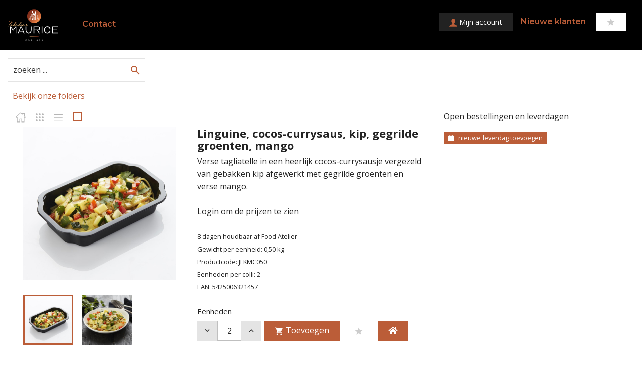

--- FILE ---
content_type: text/html; charset=utf-8
request_url: https://www.foodatelier.be/shop/linguine-cocos-currysaus-kip-gegrilde-groenten-mango-264.html
body_size: 15991
content:
<!doctype html>
<html lang="nl">

  <head>

    <!-- Google Tag Manager -->
    
<script>(function(w,d,s,l,i){w[l]=w[l]||[];w[l].push({'gtm.start':
new Date().getTime(),event:'gtm.js'});var f=d.getElementsByTagName(s)[0],
j=d.createElement(s),dl=l!='dataLayer'?'&l='+l:'';j.async=true;j.src=
'https://www.googletagmanager.com/gtm.js?id='+i+dl;f.parentNode.insertBefore(j,f);
})(window,document,'script','dataLayer','GTM-P2SPZFG');</script>

<!-- End Google Tag Manager -->



    
      
  <meta charset="utf-8">


  <meta http-equiv="x-ua-compatible" content="ie=edge">



  <link rel="canonical" href="https://www.foodatelier.be/shop/linguine-cocos-currysaus-kip-gegrilde-groenten-mango-264.html">

  <title>Linguine, cocos-currysaus, kip, gegrilde groenten, mango</title>
  <meta name="description" content="">
  <meta name="keywords" content="">
      
                  <link rel="alternate" href="https://www.foodatelier.be/shop/linguine-cocos-currysaus-kip-gegrilde-groenten-mango-264.html" hreflang="nl-nl">
        



  <meta name="viewport" content="width=device-width, initial-scale=1">



  <link rel="icon" type="image/vnd.microsoft.icon" href="/shop/img/favicon.ico?1762956978">
  <link rel="shortcut icon" type="image/x-icon" href="/shop/img/favicon.ico?1762956978">


<link rel="stylesheet" href="https://use.fontawesome.com/releases/v5.5.0/css/all.css" integrity="sha384-B4dIYHKNBt8Bc12p+WXckhzcICo0wtJAoU8YZTY5qE0Id1GSseTk6S+L3BlXeVIU" crossorigin="anonymous">


    <link rel="stylesheet" href="https://www.foodatelier.be/shop/themes/foodatelier/assets/css/theme.css" type="text/css" media="all">
  <link rel="stylesheet" href="https://www.foodatelier.be/shop/modules/MM_product_left/views/css/front.css" type="text/css" media="all">
  <link rel="stylesheet" href="https://www.foodatelier.be/shop/modules/MM_planner/views/css/front.css" type="text/css" media="all">
  <link rel="stylesheet" href="https://www.foodatelier.be/shop/modules/MM_customerprices/views/css/front.css" type="text/css" media="all">
  <link rel="stylesheet" href="https://www.foodatelier.be/shop/modules/mrshopblockwishlist/views/css/mrshopblockwishlist.css" type="text/css" media="all">
  <link rel="stylesheet" href="https://www.foodatelier.be/shop/modules/ps_legalcompliance/views/css/aeuc_front.css" type="text/css" media="all">
  <link rel="stylesheet" href="https://www.foodatelier.be/shop/modules/ps_imageslider/css/homeslider.css" type="text/css" media="all">
  <link rel="stylesheet" href="https://www.foodatelier.be/shop/modules/foodatelier/lib/jquery-ui-1.12.1.custom/jquery-ui.min.css" type="text/css" media="all">
  <link rel="stylesheet" href="https://www.foodatelier.be/shop/modules/foodatelier/lib/jquery-ui-1.12.1.custom/jquery-ui.structure.min.css" type="text/css" media="all">
  <link rel="stylesheet" href="https://www.foodatelier.be/shop/modules/foodatelier/lib/jquery-ui-1.12.1.custom/jquery-ui.theme.min.css" type="text/css" media="all">
  <link rel="stylesheet" href="https://www.foodatelier.be/shop/themes/foodatelier/assets/css/custom.css" type="text/css" media="all">




  

  <script type="text/javascript">
        var prestashop = {"cart":{"products":[],"totals":{"total":{"type":"total","label":"Totaal","amount":0,"value":"\u20ac\u00a00,00"},"total_including_tax":{"type":"total","label":"Totaal (incl. btw)","amount":0,"value":"\u20ac\u00a00,00"},"total_excluding_tax":{"type":"total","label":"Totaal (excl. btw)","amount":0,"value":"\u20ac\u00a00,00"}},"subtotals":{"products":{"type":"products","label":"Subtotaal","amount":0,"value":"\u20ac\u00a00,00"},"discounts":null,"shipping":{"type":"shipping","label":"Verzending","amount":0,"value":"Gratis"},"tax":{"type":"tax","label":"inclusief belastingen","amount":0,"value":"\u20ac\u00a00,00"}},"products_count":0,"summary_string":"0 artikelen","vouchers":{"allowed":0,"added":[]},"discounts":[],"minimalPurchase":0,"minimalPurchaseRequired":""},"currency":{"name":"Euro","iso_code":"EUR","iso_code_num":"978","sign":"\u20ac"},"customer":{"lastname":null,"firstname":null,"email":null,"birthday":null,"newsletter":null,"newsletter_date_add":null,"optin":null,"website":null,"company":null,"siret":null,"ape":null,"is_logged":false,"gender":{"type":null,"name":null},"addresses":[]},"language":{"name":"Nederlands (Dutch)","iso_code":"nl","locale":"nl-NL","language_code":"nl-nl","is_rtl":"0","date_format_lite":"d-m-Y","date_format_full":"d-m-Y H:i:s","id":2},"page":{"title":"","canonical":null,"meta":{"title":"Linguine, cocos-currysaus, kip, gegrilde groenten, mango","description":"","keywords":"","robots":"index"},"page_name":"product","body_classes":{"lang-nl":true,"lang-rtl":false,"country-BE":true,"currency-EUR":true,"layout-both-columns":true,"page-product":true,"tax-display-enabled":true,"product-id-264":true,"product-Linguine, cocos-currysaus, kip, gegrilde groenten, mango":true,"product-id-category-15":true,"product-id-manufacturer-3":true,"product-id-supplier-0":true,"product-available-for-order":true},"admin_notifications":[]},"shop":{"name":"Food Atelier","logo":"\/shop\/img\/food-atelier-logo-1762956978.jpg","stores_icon":"\/shop\/img\/logo_stores.png","favicon":"\/shop\/img\/favicon.ico"},"urls":{"base_url":"https:\/\/www.foodatelier.be\/shop\/","current_url":"https:\/\/www.foodatelier.be\/shop\/linguine-cocos-currysaus-kip-gegrilde-groenten-mango-264.html","shop_domain_url":"https:\/\/www.foodatelier.be","img_ps_url":"https:\/\/www.foodatelier.be\/shop\/img\/","img_cat_url":"https:\/\/www.foodatelier.be\/shop\/img\/c\/","img_lang_url":"https:\/\/www.foodatelier.be\/shop\/img\/l\/","img_prod_url":"https:\/\/www.foodatelier.be\/shop\/img\/p\/","img_manu_url":"https:\/\/www.foodatelier.be\/shop\/img\/m\/","img_sup_url":"https:\/\/www.foodatelier.be\/shop\/img\/su\/","img_ship_url":"https:\/\/www.foodatelier.be\/shop\/img\/s\/","img_store_url":"https:\/\/www.foodatelier.be\/shop\/img\/st\/","img_col_url":"https:\/\/www.foodatelier.be\/shop\/img\/co\/","img_url":"https:\/\/www.foodatelier.be\/shop\/themes\/foodatelier\/assets\/img\/","css_url":"https:\/\/www.foodatelier.be\/shop\/themes\/foodatelier\/assets\/css\/","js_url":"https:\/\/www.foodatelier.be\/shop\/themes\/foodatelier\/assets\/js\/","pic_url":"https:\/\/www.foodatelier.be\/shop\/upload\/","pages":{"address":"https:\/\/www.foodatelier.be\/shop\/adres","addresses":"https:\/\/www.foodatelier.be\/shop\/adressen","authentication":"https:\/\/www.foodatelier.be\/shop\/aanmelden","cart":"https:\/\/www.foodatelier.be\/shop\/winkelmandje","category":"https:\/\/www.foodatelier.be\/shop\/index.php?controller=category","cms":"https:\/\/www.foodatelier.be\/shop\/index.php?controller=cms","contact":"https:\/\/www.foodatelier.be\/shop\/contact-opnemen","discount":"https:\/\/www.foodatelier.be\/shop\/korting","guest_tracking":"https:\/\/www.foodatelier.be\/shop\/bestelling-volgen-als-gast","history":"https:\/\/www.foodatelier.be\/shop\/besteloverzicht","identity":"https:\/\/www.foodatelier.be\/shop\/identiteit","index":"https:\/\/www.foodatelier.be\/shop\/","my_account":"https:\/\/www.foodatelier.be\/shop\/mijn-account","order_confirmation":"https:\/\/www.foodatelier.be\/shop\/order-bevestiging","order_detail":"https:\/\/www.foodatelier.be\/shop\/index.php?controller=order-detail","order_follow":"https:\/\/www.foodatelier.be\/shop\/bestelling-volgen","order":"https:\/\/www.foodatelier.be\/shop\/bestelling","order_return":"https:\/\/www.foodatelier.be\/shop\/index.php?controller=order-return","order_slip":"https:\/\/www.foodatelier.be\/shop\/bestel-bon","pagenotfound":"https:\/\/www.foodatelier.be\/shop\/pagina-niet-gevonden","password":"https:\/\/www.foodatelier.be\/shop\/wachtwoord-opvragen","pdf_invoice":"https:\/\/www.foodatelier.be\/shop\/index.php?controller=pdf-invoice","pdf_order_return":"https:\/\/www.foodatelier.be\/shop\/index.php?controller=pdf-order-return","pdf_order_slip":"https:\/\/www.foodatelier.be\/shop\/index.php?controller=pdf-order-slip","prices_drop":"https:\/\/www.foodatelier.be\/shop\/aanbiedingen","product":"https:\/\/www.foodatelier.be\/shop\/index.php?controller=product","search":"https:\/\/www.foodatelier.be\/shop\/zoeken","sitemap":"https:\/\/www.foodatelier.be\/shop\/Sitemap","stores":"https:\/\/www.foodatelier.be\/shop\/winkels","supplier":"https:\/\/www.foodatelier.be\/shop\/leverancier","register":"https:\/\/www.foodatelier.be\/shop\/aanmelden?create_account=1","order_login":"https:\/\/www.foodatelier.be\/shop\/bestelling?login=1"},"alternative_langs":{"nl-nl":"https:\/\/www.foodatelier.be\/shop\/linguine-cocos-currysaus-kip-gegrilde-groenten-mango-264.html"},"theme_assets":"\/shop\/themes\/foodatelier\/assets\/","actions":{"logout":"https:\/\/www.foodatelier.be\/shop\/?mylogout="},"no_picture_image":{"bySize":{"small_default":{"url":"https:\/\/www.foodatelier.be\/shop\/img\/p\/nl-default-small_default.jpg","width":98,"height":98},"cart_default":{"url":"https:\/\/www.foodatelier.be\/shop\/img\/p\/nl-default-cart_default.jpg","width":125,"height":125},"home_default":{"url":"https:\/\/www.foodatelier.be\/shop\/img\/p\/nl-default-home_default.jpg","width":250,"height":250},"medium_default":{"url":"https:\/\/www.foodatelier.be\/shop\/img\/p\/nl-default-medium_default.jpg","width":452,"height":452},"large_default":{"url":"https:\/\/www.foodatelier.be\/shop\/img\/p\/nl-default-large_default.jpg","width":800,"height":800},"extra_large":{"url":"https:\/\/www.foodatelier.be\/shop\/img\/p\/nl-default-extra_large.jpg","width":1080,"height":1080}},"small":{"url":"https:\/\/www.foodatelier.be\/shop\/img\/p\/nl-default-small_default.jpg","width":98,"height":98},"medium":{"url":"https:\/\/www.foodatelier.be\/shop\/img\/p\/nl-default-medium_default.jpg","width":452,"height":452},"large":{"url":"https:\/\/www.foodatelier.be\/shop\/img\/p\/nl-default-extra_large.jpg","width":1080,"height":1080},"legend":""}},"configuration":{"display_taxes_label":true,"is_catalog":false,"show_prices":true,"opt_in":{"partner":true},"quantity_discount":{"type":"discount","label":"Korting"},"voucher_enabled":0,"return_enabled":0},"field_required":[],"breadcrumb":{"links":[{"title":"Shop","url":"https:\/\/www.foodatelier.be\/shop\/"},{"title":"Catalog","url":"https:\/\/www.foodatelier.be\/shop\/erp-15"},{"title":"Linguine, cocos-currysaus, kip, gegrilde groenten, mango","url":"https:\/\/www.foodatelier.be\/shop\/linguine-cocos-currysaus-kip-gegrilde-groenten-mango-264.html"}],"count":3},"link":{"protocol_link":"https:\/\/","protocol_content":"https:\/\/"},"time":1769340648,"static_token":"fa707b87f8c5438350fefaae4aa80c53","token":"3263ef2178f68fc25dacaade102e70f8"};
      </script>



  <script>  var replacingOpenDays = [""]; var sessionCurrentDday = ""; </script><script>
var publicHolidays = {};
        
                        publicHolidays[new Date("2023/04/10")] = new Event("Public holiday", "freeday");
                publicHolidays[new Date("2023/05/01")] = new Event("Public holiday", "freeday");
                publicHolidays[new Date("2023/05/18")] = new Event("Public holiday", "freeday");
                publicHolidays[new Date("2023/05/29")] = new Event("Public holiday", "freeday");
                publicHolidays[new Date("2023/07/21")] = new Event("Public holiday", "freeday");
                publicHolidays[new Date("2023/08/15")] = new Event("Public holiday", "freeday");
                publicHolidays[new Date("2023/11/01")] = new Event("Public holiday", "freeday");
                publicHolidays[new Date("2023/12/25")] = new Event("Public holiday", "freeday");
                publicHolidays[new Date("2024/01/01")] = new Event("Public holiday", "freeday");
                publicHolidays[new Date("2024/04/01")] = new Event("Public holiday", "freeday");
                publicHolidays[new Date("2024/05/01")] = new Event("Public holiday", "freeday");
                publicHolidays[new Date("2024/05/09")] = new Event("Public holiday", "freeday");
                publicHolidays[new Date("2024/05/20")] = new Event("Public holiday", "freeday");
                publicHolidays[new Date("2024/08/15")] = new Event("Public holiday", "freeday");
                publicHolidays[new Date("2024/11/01")] = new Event("Public holiday", "freeday");
                publicHolidays[new Date("2024/11/11")] = new Event("Public holiday", "freeday");
                publicHolidays[new Date("2024/12/25")] = new Event("Public holiday", "freeday");
                publicHolidays[new Date("2025/01/01")] = new Event("Public holiday", "freeday");
                publicHolidays[new Date("2025/04/21")] = new Event("Public holiday", "freeday");
                publicHolidays[new Date("2025/05/01")] = new Event("Public holiday", "freeday");
                publicHolidays[new Date("2025/05/29")] = new Event("Public holiday", "freeday");
                publicHolidays[new Date("2025/06/09")] = new Event("Public holiday", "freeday");
                publicHolidays[new Date("2025/07/21")] = new Event("Public holiday", "freeday");
                publicHolidays[new Date("2025/08/15")] = new Event("Public holiday", "freeday");
                publicHolidays[new Date("2025/11/11")] = new Event("Public holiday", "freeday");
                publicHolidays[new Date("2025/12/25")] = new Event("Public holiday", "freeday");
                publicHolidays[new Date("2026/01/01")] = new Event("Public holiday", "freeday");
                publicHolidays[new Date("2026/04/06")] = new Event("Public holiday", "freeday");
                publicHolidays[new Date("2026/05/01")] = new Event("Public holiday", "freeday");
                publicHolidays[new Date("2026/05/14")] = new Event("Public holiday", "freeday");
                publicHolidays[new Date("2026/05/25")] = new Event("Public holiday", "freeday");
                publicHolidays[new Date("2026/07/21")] = new Event("Public holiday", "freeday");
                publicHolidays[new Date("2026/11/11")] = new Event("Public holiday", "freeday");
                publicHolidays[new Date("2026/12/25")] = new Event("Public holiday", "freeday");
                publicHolidays[new Date("2027/01/01")] = new Event("Public holiday", "freeday");
                publicHolidays[new Date("2027/03/29")] = new Event("Public holiday", "freeday");
                publicHolidays[new Date("2027/05/06")] = new Event("Public holiday", "freeday");
                publicHolidays[new Date("2027/05/17")] = new Event("Public holiday", "freeday");
                publicHolidays[new Date("2027/07/21")] = new Event("Public holiday", "freeday");
                publicHolidays[new Date("2027/11/01")] = new Event("Public holiday", "freeday");
                publicHolidays[new Date("2027/11/11")] = new Event("Public holiday", "freeday");
                publicHolidays[new Date("2028/04/17")] = new Event("Public holiday", "freeday");
                publicHolidays[new Date("2028/05/01")] = new Event("Public holiday", "freeday");
                publicHolidays[new Date("2028/05/25")] = new Event("Public holiday", "freeday");
                publicHolidays[new Date("2028/06/05")] = new Event("Public holiday", "freeday");
                publicHolidays[new Date("2028/07/21")] = new Event("Public holiday", "freeday");
                publicHolidays[new Date("2028/08/15")] = new Event("Public holiday", "freeday");
                publicHolidays[new Date("2028/11/01")] = new Event("Public holiday", "freeday");
                publicHolidays[new Date("2028/12/25")] = new Event("Public holiday", "freeday");
                publicHolidays[new Date("2029/01/01")] = new Event("Public holiday", "freeday");
                publicHolidays[new Date("2029/04/02")] = new Event("Public holiday", "freeday");
                publicHolidays[new Date("2029/05/01")] = new Event("Public holiday", "freeday");
                publicHolidays[new Date("2029/05/21")] = new Event("Public holiday", "freeday");
                publicHolidays[new Date("2029/08/15")] = new Event("Public holiday", "freeday");
                publicHolidays[new Date("2029/11/01")] = new Event("Public holiday", "freeday");
                publicHolidays[new Date("2029/12/25")] = new Event("Public holiday", "freeday");
                publicHolidays[new Date("2030/01/01")] = new Event("Public holiday", "freeday");
                publicHolidays[new Date("2030/04/22")] = new Event("Public holiday", "freeday");
                publicHolidays[new Date("2030/05/01")] = new Event("Public holiday", "freeday");
                publicHolidays[new Date("2030/05/30")] = new Event("Public holiday", "freeday");
                publicHolidays[new Date("2030/06/10")] = new Event("Public holiday", "freeday");
                publicHolidays[new Date("2030/08/15")] = new Event("Public holiday", "freeday");
                publicHolidays[new Date("2030/11/01")] = new Event("Public holiday", "freeday");
                publicHolidays[new Date("2030/11/11")] = new Event("Public holiday", "freeday");
                publicHolidays[new Date("2030/12/25")] = new Event("Public holiday", "freeday");
                publicHolidays[new Date("2031/01/01")] = new Event("Public holiday", "freeday");
                    
</script>







<link href="https://fonts.googleapis.com/css?family=Montserrat:300,400,600,700,800,900" rel="stylesheet">
<link href="https://fonts.googleapis.com/css?family=Open+Sans:400,600,700" rel="stylesheet">


<!-- Hotjar Tracking Code for https://www.foodatelier.be/ -->

<script>
    (function(h,o,t,j,a,r){
        h.hj=h.hj||function(){(h.hj.q=h.hj.q||[]).push(arguments)};
        h._hjSettings={hjid:1990523,hjsv:6};
        a=o.getElementsByTagName('head')[0];
        r=o.createElement('script');r.async=1;
        r.src=t+h._hjSettings.hjid+j+h._hjSettings.hjsv;
        a.appendChild(r);
    })(window,document,'https://static.hotjar.com/c/hotjar-','.js?sv=');
</script>

    
  <meta property="og:type" content="product">
  <meta property="og:url" content="https://www.foodatelier.be/shop/linguine-cocos-currysaus-kip-gegrilde-groenten-mango-264.html">
  <meta property="og:title" content="Linguine, cocos-currysaus, kip, gegrilde groenten, mango">
  <meta property="og:site_name" content="Food Atelier">
  <meta property="og:description" content="">
  <meta property="og:image" content="https://www.foodatelier.be/shop/1561-extra_large/linguine-cocos-currysaus-kip-gegrilde-groenten-mango.jpg">
  <meta property="product:pretax_price:amount" content="0">
  <meta property="product:pretax_price:currency" content="EUR">
  <meta property="product:price:amount" content="0">
  <meta property="product:price:currency" content="EUR">
    <meta property="product:weight:value" content="0.500000">
  <meta property="product:weight:units" content="kg">
  
  </head>

  <body id="product" class="lang-nl country-be currency-eur layout-both-columns page-product tax-display-enabled product-id-264 product-linguine-cocos-currysaus-kip-gegrilde-groenten-mango product-id-category-15 product-id-manufacturer-3 product-id-supplier-0 product-available-for-order">

    <!-- Google Tag Manager (noscript) -->
    
<noscript><iframe src="https://www.googletagmanager.com/ns.html?id=GTM-P2SPZFG"
height="0" width="0" style="display:none;visibility:hidden"></iframe></noscript>

<!-- End Google Tag Manager (noscript) -->

    
      
    

    <main>
      
              

      <header id="header">
        
          

<header id="header" class="site-header">
  <!--<div class="site-branding">
                      <p class="site-description"></p>
              </div>--> <!-- .site-branding -->


  <div class="header-top">
    <div class="header-top-content">

      <div class="branding">

        <a href="https://ateliermaurice.eu/">
          <img class="logo img-responsive" width="120" height="120" src="https://www.foodatelier.be/shop/themes/foodatelier/assets/img/atelier_maurice.svg" alt="Food Atelier">
        </a>

      </div>
      <div class="site-nav" id="site_nav">

          <div id="site_nav_inner">

              <nav id="site-navigation" class="main-navigation">
                  <!--<button class="menu-toggle" aria-controls="primary-menu" aria-expanded="false"></button>-->
                  <div class="menu-menu-1-container">
                      <ul id="primary-menu" class="menu">
                                                    <li id="menu-item-74" class="menu-item menu-item-type-post_type menu-item-object-page menu-item-74"><a target="_blank" href="http://www.ateliermaurice.eu/contact">Contact</a></li>


                      </ul></div>						</nav> <!-- #site-navigation -->

             

          </div>


      </div>


        <div class="mobile-nav">

            <a href="https://www.foodatelier.be/shop/" class="home-btn-mobile" style="height: 30px; ">
                SHOP
            </a>

            <a href="#" class="cart-btn-mobile" id="cart_toggle" style="height: 32px; display: block; ">
                <img style="max-height: 100%" src="data:image/svg+xml;base64,
        [base64]"/>
        
            </a>


            <div id="toggle_menu">
                <div id="nav-icon3">
                    <span></span>
                    <span></span>
                    <span></span>
                    <span></span>
                </div>
            </div>

        </div>



      <div class="user-nav" id="user_nav">





          <div class="top-nav"> <a href="/shop/aanmelden" class="user-btn-mobile btn btn-default">

            <span class="icon-wrap">
                <svg version="1.1" class="icon-svg" xmlns="http://www.w3.org/2000/svg" xmlns:xlink="http://www.w3.org/1999/xlink" x="0px" y="0px"
                     width="20px" height="20px" viewBox="0 0 448 448" enable-background="new 0 0 448 448" xml:space="preserve">
                    <g>
                        <path d="M279.412,311.368c-11.056-1.759-11.308-32.157-11.308-32.157s32.484-32.158,39.564-75.401
                            c19.045,0,30.809-45.973,11.76-62.148C320.227,124.635,343.909,8,224,8c-119.911,0-96.226,116.635-95.433,133.662
                            c-19.047,16.175-7.284,62.148,11.762,62.148c7.079,43.243,39.563,75.401,39.563,75.401s-0.252,30.398-11.307,32.157
                            C132.976,317.034,0,375.686,0,440h224h224C448,375.686,315.023,317.034,279.412,311.368z"/>
                    </g>
                </svg>
            </span>


            <span class="login-label">

                                    Mijn account

                    <a
                        style="color: #BB5D38; font-weight: 600;font-family: Montserrat,sans-serif;text-decoration: none!important;"
                        href="#"
                        title=""
                        data-toggle="modal" data-target="#newcustomer_message"
                        rel="nofollow"
                >
            <span class="hidden-sm-down">Nieuwe klanten</span>
        </a>
                            </span>


</a>




<!-- Modal -->
<div class="modal fade" id="newcustomer_message" tabindex="-1" role="dialog" aria-labelledby="exampleModalLabel" aria-hidden="true" style="z-index: 999999!important;">
    <div class="modal-dialog" role="document">
        <style>
            .modal-backdrop {display: none;}
        </style>
        <div class="modal-content">
            <div class="modal-header">

                <button type="button" class="close" data-dismiss="modal" aria-label="Close">
                    <span aria-hidden="true">&times;</span>
                </button>
            </div>
            <div class="modal-body">
                <div style="padding: 10px 100px 50px 100px;">
                Wenst u online te bestellen? Contacteer ons via orders@foodatelier.be of<br/> +32 3 253 00 63 (Optie 1).<br/>
                Gelieve er rekening mee te houden dat deze webshop enkel toegankelijk is voor PROFESSIONALS in het bezit van een geldig BTW-Nr. en na goedkeuring van het dossier!
                </div>
            </div>

        </div>
    </div>
</div>
<script type="text/javascript">
    var wishlistProductsIds = '';
    var baseDir = 'https://www.foodatelier.be/shop/';
    var static_token = 'fa707b87f8c5438350fefaae4aa80c53';
    var isLogged = '';
    var loggin_required = 'You must be logged in to manage your wishlist.<br/><a href="/mijn-account" class="btn btn-primary">inloggen</a>';
    var added_to_wishlist = 'The product was successfully added to your wishlist.';
    var deleted_to_wishlist = 'The product was successfully deleted from your wishlist.';
    var wishlistText = 'Wishlist';
    var closeText = 'Sluiten';
    var addToWishlist = 'Add to wishlist';
    var removeFromWishlist = 'Remove from wishlist';
    var mywishlist_url = 'https://www.foodatelier.be/shop/module/mrshopblockwishlist/mywishlist';
        var isLoggedWishlist = false;
    </script>


<div id="wishtlist_top" class="wishtlist_top">
    <div class="wishtlist">


        <a
        
            href="/shop/aanmelden"

        
           class="btn-favorite btn btn-default favorite-btn " style="background: #fff;"

                      title="Favorieten tonen"
                      >
            <i class="material-icons">star</i>

            <span class="cart-wishlist-number" style="display:none">
                <span class="count" style="color: #333">0</span>
            </span>

            <span class="link-label">My favorite products</span>

        </a>
    </div>
</div>
</div>

          <style type="text/css">
    #closing_days_modal{
        position: fixed;
        bottom: 0;
        right:0;
        z-index: 999;
        min-width: 400px;
        max-width: 600px;
        background: #efefef;
        padding: 2rem 3rem 2rem 2rem;
        text-align: left;
        font-size: 14px;

    }
    #closing_days_modal .close-btn{
        position: absolute;
        top:1rem;
        right:1rem;
        font-size:22px;
        cursor: pointer;
    }
    #closing_days_modal ul{
        list-style: none;
    }
    #closing_days_modal ul li{
        margin-bottom: 2rem;
    }
    #closing_days_modal span{
        color: #de6d23;
        font-weight: bold;
        font-size: 14px;
        display: block;
    }


    #closing_days_list_for_calander li{
        display: block;
        padding: 1rem;
        margin-bottom: .6rem;
        text-align: center;
    }
    #closing_days_list_for_calander li span{
        display: block;
        text-align: center;
    }
    #closing_days_list_for_calander li p{
        margin: 0;
        padding: 0;
    }
</style>





         
        




      </div>




    </div>
  </div>




            <div class="header-banner" >

                
        </div>
    




</header>
        
      </header>

      
        
<aside id="notifications">
  <div class="container">
    
    
    
      </div>
</aside>
      

      <section id="wrapper">
        
        <div class="container-fluid">


          
                      

          <div class="row" id="main-row">

          
            <div id="left-column" class="col-xs-12 col-sm-12 col-md-12  col-lg-12 col-xl-2">
                              <!-- Block search module TOP -->
<div id="search_widget" class="search-widget" data-search-controller-url="//www.foodatelier.be/shop/zoeken">
	<form method="get" action="//www.foodatelier.be/shop/zoeken">
		<input type="hidden" name="controller" value="search">
		<input
				type="text"
				name="s"
				value=""
				placeholder="zoeken ..."
				aria-label="Zoeken"

		>
		<button type="submit">
			<i class="material-icons search">&#xE8B6;</i>
      		<span class="hidden-xl-down">Zoeken</span>
		</button>

		
	</form>
</div>


<a href="https://www.foodatelier.be/folders/" style="display: block; margin-bottom: 1rem ; padding-left: .6rem ">Bekijk onze folders</a>


<!-- /Block search module TOP -->
<div id="amazzing_filter" class="filters-productpage af block vertical-layout displayLeftColumn hide-zero-matches dim-zero-matches">
    <div class="block_content">
        <div class="selectedFilters">
            <div class="clearAll">
                <a href="/shop/erp-15" class="icon-eraser all" title="Clear all">Filter wissen </a>
            </div>
        </div>

                    <div class="af_filter f75 clearfix type-1" data-trigger="f75" data-url="lijn">
                <div class="af_subtitle_heading">
                    <h5 class="af_subtitle">Assortiment</h5>
                </div>
                <div class="af_filter_content">


                    <ul>

                        

                            <li class="item-f-Jozephine">
                                <label class="af-checkbox-label">
                                    <span class="name">Jozephine</span>
                                    <span class="count">1</span>
                                </label>
                            </li>

                        
                    </ul>

                </div>
            </div>
        
        
            <div class="group-custom">
                
                <div style="display: flex;">
                    <div class="col" style="width: 125px;">

                        
                        
                            <div class="af_filter clearfix type-1" >
                                <div class="af_filter_content">
                                    <ul >
                                        <li>
                                            <label  class="af-checkbox-label">
                                                <span class="name">Cocos</span>
                                                <span class="count">1</span>
                                            </label>
                                        </li>
                                    </ul>
                                </div>

                            </div>


                        

                        
                            <div class="af_filter clearfix type-1" >
                                <div class="af_filter_content">
                                    <ul >
                                        <li>
                                            <label  class="af-checkbox-label">
                                                <span class="name">Curry</span>
                                                <span class="count">1</span>
                                            </label>
                                        </li>
                                    </ul>
                                </div>

                            </div>


                        

                        
                            <div class="af_filter clearfix type-1" >
                                <div class="af_filter_content">
                                    <ul >
                                        <li>
                                            <label  class="af-checkbox-label">
                                                <span class="name">Gevogelte</span>
                                                <span class="count">1</span>
                                            </label>
                                        </li>
                                    </ul>
                                </div>

                            </div>


                        

                        
                            <div class="af_filter clearfix type-1" >
                                <div class="af_filter_content">
                                    <ul >
                                        <li>
                                            <label  class="af-checkbox-label">
                                                <span class="name">Groenten</span>
                                                <span class="count">1</span>
                                            </label>
                                        </li>
                                    </ul>
                                </div>

                            </div>


                        

                        
                            <div class="af_filter clearfix type-1" >
                                <div class="af_filter_content">
                                    <ul >
                                        <li>
                                            <label  class="af-checkbox-label">
                                                <span class="name">Hoofdgerecht</span>
                                                <span class="count">1</span>
                                            </label>
                                        </li>
                                    </ul>
                                </div>

                            </div>


                                                    </div>
                            <div class="col" style="width: 125px;">
                        

                        
                            <div class="af_filter clearfix type-1" >
                                <div class="af_filter_content">
                                    <ul >
                                        <li>
                                            <label  class="af-checkbox-label">
                                                <span class="name">Kip</span>
                                                <span class="count">1</span>
                                            </label>
                                        </li>
                                    </ul>
                                </div>

                            </div>


                        

                        
                            <div class="af_filter clearfix type-1" >
                                <div class="af_filter_content">
                                    <ul >
                                        <li>
                                            <label  class="af-checkbox-label">
                                                <span class="name">Mango</span>
                                                <span class="count">1</span>
                                            </label>
                                        </li>
                                    </ul>
                                </div>

                            </div>


                        

                        
                            <div class="af_filter clearfix type-1" >
                                <div class="af_filter_content">
                                    <ul >
                                        <li>
                                            <label  class="af-checkbox-label">
                                                <span class="name">Optewarmen</span>
                                                <span class="count">1</span>
                                            </label>
                                        </li>
                                    </ul>
                                </div>

                            </div>


                        

                        
                            <div class="af_filter clearfix type-1" >
                                <div class="af_filter_content">
                                    <ul >
                                        <li>
                                            <label  class="af-checkbox-label">
                                                <span class="name">Pasta</span>
                                                <span class="count">1</span>
                                            </label>
                                        </li>
                                    </ul>
                                </div>

                            </div>


                        

                        
                            <div class="af_filter clearfix type-1" >
                                <div class="af_filter_content">
                                    <ul >
                                        <li>
                                            <label  class="af-checkbox-label">
                                                <span class="name">Tagliatelle</span>
                                                <span class="count">1</span>
                                            </label>
                                        </li>
                                    </ul>
                                </div>

                            </div>


                        

                        

                    </div>

                </div>

            </div>


        


    </div>

</div>

                          </div>
            <div class="break"></div>
          

          
            <div id="content-wrapper" class="left-column right-column col-sm-8 col-md-9 col-lg-9 col-xl-7">
              
              



  <section id="main" itemscope itemtype="https://schema.org/Product">
    <meta itemprop="url" content="https://www.foodatelier.be/shop/linguine-cocos-currysaus-kip-gegrilde-groenten-mango-264.html">



    <div class="product-top-actions row">
      <div class="col-md-6">

        <div class="list-style-switcher">

          <a href="/shop/erp-15" class="" >
            <img width="20px" height="20px" src="data:image/svg+xml;base64,
[base64]" />


          </a>


          <a href="/shop/erp-15" class="grid-view" >
            <svg version="1.1" class="icon-svg" xmlns="http://www.w3.org/2000/svg" xmlns:xlink="http://www.w3.org/1999/xlink" x="0px" y="0px"
                 width="20px" height="20px" viewBox="0 0 276.167 276.167" enable-background="new 0 0 276.167 276.167"
                 xml:space="preserve"><g><g>
                  <path d="M33.144,2.471C15.336,2.471,0.85,16.958,0.85,34.765s14.48,32.293,32.294,32.293s32.294-14.486,32.294-32.293
			S50.951,2.471,33.144,2.471z"/>
                  <path d="M137.663,2.471c-17.807,0-32.294,14.487-32.294,32.294s14.487,32.293,32.294,32.293c17.808,0,32.297-14.486,32.297-32.293
			S155.477,2.471,137.663,2.471z"/>
                  <path d="M243.873,67.059c17.805,0,32.295-14.486,32.295-32.293S261.689,2.471,243.873,2.471
			c-17.815,0-32.293,14.487-32.293,32.294S226.068,67.059,243.873,67.059z"/>
                  <path d="M32.3,170.539c17.807,0,32.297-14.482,32.297-32.292c0-17.811-14.49-32.297-32.297-32.297
			c-17.807,0-32.3,14.487-32.3,32.297S14.493,170.539,32.3,170.539z"/>
                  <path d="M136.819,170.539c17.804,0,32.294-14.482,32.294-32.292c0-17.811-14.478-32.297-32.294-32.297
			c-17.813,0-32.294,14.486-32.294,32.297C104.525,156.056,119.012,170.539,136.819,170.539z"/>
                  <path d="M243.039,170.539c17.811,0,32.293-14.482,32.293-32.292c0-17.811-14.482-32.297-32.293-32.297
			c-17.812,0-32.307,14.486-32.307,32.297C210.732,156.056,225.222,170.539,243.039,170.539z"/>
                  <path d="M33.039,209.108c-17.807,0-32.3,14.483-32.3,32.294c0,17.805,14.493,32.293,32.3,32.293s32.293-14.482,32.293-32.293
			S50.846,209.108,33.039,209.108z"/>
                  <path d="M137.564,209.108c-17.808,0-32.3,14.483-32.3,32.294c0,17.805,14.487,32.293,32.3,32.293
			c17.805,0,32.293-14.482,32.293-32.293S155.369,209.108,137.564,209.108z"/>
                  <path d="M243.771,209.108c-17.805,0-32.294,14.483-32.294,32.294c0,17.805,14.489,32.293,32.294,32.293
			c17.811,0,32.294-14.482,32.294-32.293S261.576,209.108,243.771,209.108z"/>
                </g>
              </g>
</svg>
          </a>


          <a href="/shop/erp-15" class="speed-view">
            <svg version="1.1" class="icon-svg"  xmlns="http://www.w3.org/2000/svg" xmlns:xlink="http://www.w3.org/1999/xlink" x="0px" y="0px"
                 width="595.279px" height="841.891px" viewBox="0 0 595.279 841.891" enable-background="new 0 0 595.279 841.891"
                 xml:space="preserve">
<g>
  <g>
    <path d="M571.234,396.899H24.046C10.766,396.899,0,407.664,0,420.945s10.766,24.046,24.046,24.046h547.188
			c13.281,0,24.046-10.765,24.046-24.046C595.28,407.665,584.515,396.899,571.234,396.899z"/>
  </g>
</g>
              <g>
                <g>
                  <path d="M571.234,214.502H24.046C10.766,214.502,0,225.269,0,238.549c0,13.28,10.766,24.046,24.046,24.046h547.188
			c13.281,0,24.046-10.766,24.046-24.046C595.28,225.269,584.515,214.502,571.234,214.502z"/>
                </g>
              </g>
              <g>
                <g>
                  <path d="M571.234,579.295H24.046C10.766,579.295,0,590.061,0,603.342c0,13.28,10.766,24.046,24.046,24.046h547.188
			c13.281,0,24.046-10.766,24.046-24.046C595.28,590.061,584.515,579.295,571.234,579.295z"/>
                </g>
              </g>
</svg>

          </a>

          <span style="vertical-align: middle;display: inline-block; line-height: 1; margin: 0; padding: 0;">
              <span style="width: 18px; height: 18px; border: 2px solid #BB5D38; display: inline-block;"></span>
          </span>



        </div>

      </div>

      <div class="col-sm-6" style="text-align: right;">

        
      </div>


    </div>




    <div class="row">
      <div class="col-lg-12 col-xl-5">
        
          <section class="page-content" id="content">
            
              
                <ul class="product-flags">
                                  </ul>
              

              
                


<div class="images-container">




  
    <div class="product-cover" style="height: 480px;">

                                    <a
                  data-fancybox="gallery"
                  class="product-cover-image"
                  id="product-cover-image1561"
                  href="https://www.foodatelier.be/shop/1561-extra_large/linguine-cocos-currysaus-kip-gegrilde-groenten-mango.jpg"
                  style="position: absolute; z-index: 99;"
          >


              
            <img

                    class="js-qv-product-cover"
                    src="https://www.foodatelier.be/shop/1561-medium_default/linguine-cocos-currysaus-kip-gegrilde-groenten-mango.jpg"
                    alt=""
                    title=""
                    data-image-id = "1561"
                    style="width:100%;"
                    itemprop="image"
            ></a>
                                <a
                  data-fancybox="gallery"
                  class="product-cover-image"
                  id="product-cover-image1562"
                  href="https://www.foodatelier.be/shop/1562-extra_large/linguine-cocos-currysaus-kip-gegrilde-groenten-mango.jpg"
                  style="position: absolute; z-index: 98;"
          >


              
            <img

                    class="js-qv-product-cover"
                    src="https://www.foodatelier.be/shop/1562-medium_default/linguine-cocos-currysaus-kip-gegrilde-groenten-mango.jpg"
                    alt=""
                    title=""
                    data-image-id = "1562"
                    style="width:100%;"
                    itemprop="image"
            ></a>
                    
    </div>
  


  

  
    <div class="js-qv-mask mask">
      <ul class="product-images js-qv-product-images">
        
          
          <li class="thumb-container">
            <img
              class="thumb js-thumb  selected "
              data-image-medium-src="https://www.foodatelier.be/shop/1561-medium_default/linguine-cocos-currysaus-kip-gegrilde-groenten-mango.jpg"
              data-image-large-src="https://www.foodatelier.be/shop/1561-large_default/linguine-cocos-currysaus-kip-gegrilde-groenten-mango.jpg"
              data-image-id = "1561"
              src="https://www.foodatelier.be/shop/1561-home_default/linguine-cocos-currysaus-kip-gegrilde-groenten-mango.jpg"
              alt=""
              title=""
              width="100"
              itemprop="image"
            >
          </li>
                  
          
          <li class="thumb-container">
            <img
              class="thumb js-thumb "
              data-image-medium-src="https://www.foodatelier.be/shop/1562-medium_default/linguine-cocos-currysaus-kip-gegrilde-groenten-mango.jpg"
              data-image-large-src="https://www.foodatelier.be/shop/1562-large_default/linguine-cocos-currysaus-kip-gegrilde-groenten-mango.jpg"
              data-image-id = "1562"
              src="https://www.foodatelier.be/shop/1562-home_default/linguine-cocos-currysaus-kip-gegrilde-groenten-mango.jpg"
              alt=""
              title=""
              width="100"
              itemprop="image"
            >
          </li>
                        </ul>
    </div>
  
</div>

              
              <div class="scroll-box-arrows">
                <i class="material-icons left">&#xE314;</i>
                <i class="material-icons right">&#xE315;</i>
              </div>

            
          </section>
        
        </div>
        <div class="col-lg-12 col-xl-7">
          
            
              <h1 class="h1" itemprop="name">Linguine, cocos-currysaus, kip, gegrilde groenten, mango</h1>
            
          


                      <div>
              Verse tagliatelle in een heerlijk cocos-currysausje vergezeld van gebakken kip afgewerkt met gegrilde groenten en verse mango.
            </div>
          

                      <div>
            <br/>
            Login om de prijzen te zien
            <br/>
            </div>
          

          <br>
          <div  style="font-size: .8rem;" >

            <div>8 dagen houdbaar af Food Atelier </div>            <div>Gewicht per eenheid: <span > 0,50 kg </span></div>

            <div>Productcode: JLKMC050</div>

            <div> Eenheden per colli: <span> 2 </span></div>
            <div> EAN: 5425006321457</div>
          </div>




          <div class="product-information">
            
              <div id="product-description-short-264" itemprop="description"></div>
            

            
            <div class="product-actions">
              
                                <form>
                
                  <input type="hidden" id="quantity_unity_264" name="unity" value="2">

                    <span style="background-color: #BB5D38;color: #fff;">

                        
                    </span>


                  <input type="hidden" name="delivery_date_calender" class="delivery_date_calender" autocomplete="off" value="">


                  <input type="hidden" name="leadtime" autocomplete="off" value="A2300C">
                  <input type="hidden" name="leadtime_pickup" autocomplete="off" value="A2300B">


                  <input type="hidden" name="token" value="fa707b87f8c5438350fefaae4aa80c53">
                  <input type="hidden" name="id_product" value="264" id="product_page_product_id">
                  <input type="hidden" name="id_customization" value="0" id="product_customization_id">

                  
                    <div class="product-variants">
  </div>
                  

                  
                                      

                  
                    <section class="product-discounts">
  </section>
                  

                  
                    <div class="product-add-to-cart">
      <span class="control-label">Eenheden</span>

    <div style="display: flex">
    
      <div class="product-quantity clearfix">
        <div class="qty">
          <input
            type="text"
            name="qty"
            id="quantity_wanted"
            value="1"
            class="input-group"
            min="1"
            aria-label="Aantal"
          >
        </div>

        
        <div class="add">
                      <a href="/shop/aanmelden"
            class="btn btn-primary "
          >
            <i class="material-icons shopping-cart">&#xE547;</i>
            Toevoegen
          </a>
                </div>
       

        
      </div>
    

      &nbsp;&nbsp;

                      <script type="text/javascript">
    var is17 = true;
</script>
    <a href="/shop/aanmelden" class="favorite btn btn-default"> <i class="material-icons">star</i></a>



      &nbsp;&nbsp;


      <a href="/shop/erp-15" class="btn btn-primary" style="height: 40px;">
        <i class="fa fa-home"></i>
      </a>


    </div>

    
      <span id="product-availability">
              </span>
    
    
    
      <p class="product-minimal-quantity">
              </p>
    
  </div>
                  


                  
                    <div class="product-additional-info">
  
</div>
                  

                                    
                </form>
              

            </div>

            
              
            


            






        </div>
      </div>
    </div>





    



    <div style="display: none;">
      
      <div class="tabs">
        <ul class="nav nav-tabs" role="tablist">
                      <li class="nav-item">
              <a
                    class="nav-link active"
                    data-toggle="tab"
                    href="#description"
                    role="tab"
                    aria-controls="description"
                     aria-selected="true">Omschrijving</a>
            </li>
          
          <li class="nav-item">
            <a
                    class="nav-link"
                    data-toggle="tab"
                    href="#ingredients"
                    role="tab"
                    aria-controls="ingredients"
                    class="nav-link">INGREDIËNTEN
            </a>
          </li>

          <li class="nav-item">
            <a
                    class="nav-link"
                    data-toggle="tab"
                    href="#allergen"
                    role="tab"
                    aria-controls="allergen"
                    class="nav-link">ALLERGENEN
            </a>
          </li>
          <li class="nav-item">
            <a
                    class="nav-link"
                    data-toggle="tab"
                    href="#recenties"
                    role="tab"
                    aria-controls="recenties"
                    class="nav-link">RECENTIES(2)</a>
          </li>
                                      </ul>

        <div class="tab-content" id="tab-content">


          <div class="tab-pane fade in active" id="description" role="tabpanel">
            
              <div class="product-description">
                Verse tagliatelle in een heerlijk cocos-currysausje vergezeld van gebakken kip afgewerkt met gegrilde groenten en verse mango.
              </div>
            
          </div>


          <div class="tab-pane fade in" id="ingredients" role="tabpanel">
            
              <div class="product-description">

                                  <B>Ingrediënten:</B> Linguini met cocos  currysaus 61.5 % (Linguini 50 % (Linguini (Water, Linguine (durumgriesmeel (<B>tarwe</B>), water, <B>ei</B>wit), Koolzaadolie)), Currysaus 50 % (Kokosmelk (kokosnoot extract, water), Plantaardige room (<B>soja</B>basis (water, gepelde <B>soja</B>bonen (5,5%)), zonnebloemolie, suiker, emulgator(sucrose-esters van vetzuren),stabilisatoren (xanthaangom, carrageen, guarpitmeel), zeezout, aroma), Water, Roux (<B>tarwe</B>bloem, palmvet), Groentebouillon (zeezout, volkoren rijstmeel, maïsmoutstroop, gistextract, wortelen, zonnebloemolie, ui, <B>selder</B>, pastinaak, geroosterde ui, kurcuma, peterselie, macis, peper, laurier, lavasbladeren), Rietsuiker, Currypasta 1.5 % (knoflook, citroengras, zout, sjalot, galanga, gedroogde rode chilipeper, korianderzaad, kafferlimoenschil, curkuma, komijn, venkelzaad, gember, kaneel, kardemom, nootmuskaat), Munt, Kurkuma, Limoenbladen, Citroengras, Currypoeder 0.3 %(specerijen (kurkuma, koriander, <B>mosterd</B>zaad, peper, karwijzaad, gember, komijn, piment, nootmuskaat, <B>selderij</B>zaad, venkelzaad), kruiden (fenegriek, lavas)), Koriander)), Kip 15 %(kippenfilet (96%), rijstzetmeel, dextrose, zout, anti-oxidant: natriumcitraat, xylose, zuurteregelaar: natriumcarbonaat), Groenten 9.5 % (Gegrilde paprika 33 % (paprika, zonnebloemolie), Gegrilde ajuin 33 % (ajuin, zonnebloemolie), Paprika 33 % (paprika, zonnebloemolie)), Mango 9.5 %, Gegrilde courgette (courgette, zonnebloemolie), Peterselie
                
              </div>
            
          </div>


          <div class="tab-pane fade in" id="allergen" role="tabpanel">
            
              <div class="product-description">

                                  Tarwe,Ei,Soja,Selder,Mosterd,Selderij
                
              </div>
            
          </div>


          <div class="tab-pane fade in" id="recenties" role="tabpanel">
            
              <div class="product-description">
                <p>
                  Quo cognito Constantius ultra mortalem modum exarsit ac nequo casu idem Gallus de futuris incertus agitare quaedam conducentia saluti suae per itinera conaretur, remoti sunt omnes de industria milites agentes in civitatibus perviis.


                </p>
              </div>
            
          </div>

          
          
                      

                </div>
    </div>
    
    </div>

    
          

    
      
    

    
      <div class="modal fade js-product-images-modal" id="product-modal">
  <div class="modal-dialog" role="document">
    <div class="modal-content">
      <div class="modal-body">
                <figure>


                      <img class="js-modal-product-cover product-cover-modal" src="https://www.foodatelier.be/shop/1562-extra_large/linguine-cocos-currysaus-kip-gegrilde-groenten-mango.jpg">
          

          <figcaption class="image-caption">
          
            <div id="product-description-short" itemprop="description"></div>
          
        </figcaption>
        </figure>
        <aside id="thumbnails" class="thumbnails js-thumbnails text-sm-center">
          
            <div class="js-modal-mask mask  nomargin ">
              <ul class="product-images js-modal-product-images">
                                                                                      <li class="thumb-container">
                    <img data-image-large-src="https://www.foodatelier.be/shop/1562-extra_large/linguine-cocos-currysaus-kip-gegrilde-groenten-mango.jpg" class="thumb js-modal-thumb" src="https://www.foodatelier.be/shop/1562-medium_default/linguine-cocos-currysaus-kip-gegrilde-groenten-mango.jpg" alt="" title="" width="452" itemprop="image">
                  </li>
                                                </ul>
            </div>
          
                  </aside>
      </div>
    </div><!-- /.modal-content -->
  </div><!-- /.modal-dialog -->
</div><!-- /.modal -->
    

    
      <footer class="page-footer">
        
          <!-- Footer content -->
        
      </footer>
    
  </section>


              
            </div>
          

          
            <div id="right-column" class="col-xs-12 col-sm-4 col-md-3 col-lg-3 col-xl-3">

                                  <div id="planner_mini">

        <div class="planner-header">

            <div class="planner-title">Open bestellingen en leverdagen</div>


        </div>


        <div id="planner_content">
                    </div>


        <input type="hidden" name="delivery_date_calender" class="delivery_date_calender" autocomplete="off" value="">



        
            
            <a href="/shop/aanmelden"  id="new_order_btn" class="btn btn-primary btn-sm" style="margin-top: 0!important;">
                <i class="fa fa-calendar"></i>&nbsp;&nbsp;  nieuwe leverdag toevoegen
            </a>
        


        <br/><br/>
        <div>
        
        </div>
        

        



    </div>




                          </div>
          
          </div>
        </div>
        
      </section>

      <footer id="footer">
        
          




<div class="footer-container">
  <div class="container">

    <div class="row">

      <div class="col-lg-6 footer-section about-section">

        <div class="footer-title">
          Over Ons
        </div>
        <p>
          Welkom in de wereld van Atelier Maurice, het nieuwe culinaire merk binnen de Maurice-familie, met kwalitatieve, artisanale bereidingen. Maar Atelier Maurice is méér dan een producent: wij zijn uw sous-chef in de keuken, zodat u zich als chef kan focussen op wat écht telt. Atelier Maurice bouwt voort op de rijke ervaring en filosofie van Maurice: met enkel de allerbeste ingrediënten maken we dag in, dag uit, een huisgemaakt assortiment koude en warme bereidingen, steeds met respect voor traditie en vakmanschap.
          <br><br><a href="https://ateliermaurice.eu/ons-verhaal">Lees meer &gt;</a>
        </p>

      </div>

      <div class="col-lg-3 footer-section contact-section ">

        <div class="footer-title">
          Contacteer Ons
        </div>

        <ul class="site-contact">

          <li>
            <address>
              <i class="fa fa-location-arrow"></i> <span>Maurice Mathieu NV</span><br>
              Westpoort 41<br>
              B-2070 Zwijndrecht
            </address>
          </li>
          <li><i class="fa fa-phone"></i>03 216 01 11</li>
          <li>
            <i><img style="vertical-align: top; width: 19px; height: auto;" src="[data-uri]"></i>
            <a href="mailto:info@foodatelier.be"> contact@ateliermaurice.eu</a></li>
        </ul>


      </div>

      <div class="col-lg-3 footer-section social-section">

        <div class="footer-title">
          Volg Ons
        </div>
        <p class="socials">

          <a href="https://www.facebook.com/profile.php?id=61582483535843" target="_blank"> <i class="fab fa-facebook-square"></i></a>
          <a href="https://www.linkedin.com/company/atelier-maurice-nv/" target="_blank"> <i class="fab fa-linkedin"></i></a>
          <a href="https://www.instagram.com/ateliermaurice.nv/" target="_blank"> <i class="fab fa-instagram"></i></a>
        </p>

      </div>

    </div>

  </div>
</div>



<div class="site-info">

  <div class="container">

    <div style="display: flex; justify-content: space-between;">

      <div class="copyright">
        <!--<span class="sep"> | </span>-->
        @2025 Atelier Maurice. Alle rechten voorbehouden.<br> Powered by: <a href="https://www.monstermedia.fr" target="_blank">Monstermedia.fr</a>
      </div>
      <div>
        <ul>
          <li><a href="/sitemap/">Sitemap</a></li>
          <li>/ <a href="/disclaimer/">Disclaimer</a></li>
                    <li>/ <a target="_blank" href="http://www.ateliermaurice.eu/privacy-policy">Privacy Policy</a></li>
          <li>/ <a target="_blank" href="http://www.ateliermaurice.eu/cookie-policy">Cookie Policy</a></li>
        </ul>
      </div>

    </div>

  </div>

</div><!-- .site-info -->


  <div id="help_container"></div>




<div style="display: none;">

  <div id="js-messages">
    <span id="oops">oops</span>
    <span id="select_delivery_day">Kies een dag !</span>
    <span id="choose_a_delivery_date">Kies uw leverdatum</span>

    <span id="choose_a_collect_date">Kies uw afhaaldatum</span>

    <span id="day_with_cart">bestaande leverdag</span>

    <span id="order_sent_successfully_thank_you">Uw bestelling werd succesvol verzonden, dank!</span>
    <span id="see_your_order_history"> Bekijk uw bestelgeschiedenis ...</span>

    <span id="trans_delivery_mode">Wijze van levering</span>
    <span id="trans_delivery">Leveringsronde</span>
    <span id="trans_pickup">Afhalen</span>

    <span id="trans_change_cart_date">Verander de leverdatum voor deze bestelling</span>

  </div>

</div>


<!-- Modals -->
<div class="modal fade" id="modalMsg" tabindex="-1" role="dialog" aria-labelledby="exampleModalLabel" aria-hidden="true">
  <div class="modal-dialog" role="document">
    <div class="modal-content">
      <div class="modal-header">

        <button type="button" class="close" data-dismiss="modal" aria-label="Close">
          <span aria-hidden="true">&times;</span>
        </button>
      </div>
      <div class="modal-body">
      </div>
          </div>
  </div>
</div>


<div class="modal fade" id="modalMsg2" tabindex="-1" role="dialog" aria-labelledby="exampleModalLabel" aria-hidden="true">
  <div class="modal-dialog" role="document">
    <div class="modal-content">
      <div class="modal-header">

              </div>
      <div class="modal-body">
      </div>
          </div>
  </div>
</div>





<div class="over" id="over1" style="display: none;  height: 743px; width: 743px; z-index: 99; position: absolute;">
  <img src="/shop/themes/foodatelier/assets/img/balletjes-in-tomaten-groentensaus-plant-based.jpg" class="img-responsive" style="max-height: 735px">
</div>
<div class="over" id="over2" style="display: none; height: 743px; width: 743px;z-index: 99; position: absolute;">
  <img src="/shop/themes/foodatelier/assets/img/oosters-currystoofpotje-plant-based.jpg" class="img-responsive" style="max-height: 735px">
</div>
<div class="over" id="over3" style="display: none; height: 743px; width: 743px; z-index: 99; position: absolute;">
  <img src="/shop/themes/foodatelier/assets/img/vol-au-vegan-plant-based.jpg" class="img-responsive" style="max-height: 735px">
</div>
<div class="over" id="over4" style="display: none; height: 743px; width: 743px; z-index: 99; position: absolute;">
  <img src="/shop/themes/foodatelier/assets/img/stoverij-op-vlaamse-wijze-plant-based.jpg" class="img-responsive" style="max-height: 735px">
</div>
<div class="over" id="over5" style="display: none;  height: 743px; width: 743px; z-index: 99; position: absolute;">
  <img src="/shop/themes/foodatelier/assets/img/stoofpotje-bourguignon-plant-based.jpg" class="img-responsive" style="max-height: 735px">
</div>
<div class="over" id="over6" style="display: none;height: 743px; width: 743px;z-index: 99; position: absolute;">
  <img src="/shop/themes/foodatelier/assets/img/chili-sin-carne-plant-based.jpg" class="img-responsive" style="max-height: 735px">
</div>
<div class="over" id="over7" style="display: none;height: 743px; width: 743px; z-index: 99; position: absolute;">
  <img src="/shop/themes/foodatelier/assets/img/bolognaisesaus-plant-based.jpg" class="img-responsive" style="max-height: 735px">
</div>        
      </footer>

    </main>

    
        <script type="text/javascript" src="https://www.foodatelier.be/shop/themes/core.js" ></script>
  <script type="text/javascript" src="https://www.foodatelier.be/shop/modules/foodatelier/lib/jquery-ui-1.12.1.custom/jquery-ui.min.js" ></script>
  <script type="text/javascript" src="https://www.foodatelier.be/shop/themes/foodatelier/assets/js/theme.js" ></script>
  <script type="text/javascript" src="https://www.foodatelier.be/shop/modules/mrshopblockwishlist/views/js/ajax-wishlist.js" ></script>
  <script type="text/javascript" src="https://www.foodatelier.be/shop/modules/MM_product_left/views/js/front.js" ></script>
  <script type="text/javascript" src="https://www.foodatelier.be/shop/modules/MM_planner/views/js/front_v2.106.js" ></script>
  <script type="text/javascript" src="https://www.foodatelier.be/shop/modules/MM_planner/views/js/order_history.js" ></script>
  <script type="text/javascript" src="https://www.foodatelier.be/shop/modules/MM_customerprices/views/js/front.js" ></script>
  <script type="text/javascript" src="https://www.foodatelier.be/shop/modules/ps_imageslider/js/responsiveslides.min.js" ></script>
  <script type="text/javascript" src="https://www.foodatelier.be/shop/modules/ps_imageslider/js/homeslider.js" ></script>
  <script type="text/javascript" src="https://www.foodatelier.be/shop/modules/foodatelier/lib/jquery-ui-1.12.1.custom/datepicker-nl.js" ></script>
  <script type="text/javascript" src="https://www.foodatelier.be/shop/themes/foodatelier/assets/js/custom.js" ></script>


    

    
      
    
  </body>

</html>

--- FILE ---
content_type: text/html; charset=utf-8
request_url: https://www.foodatelier.be/shop/?fc=module&module=MM_planner&controller=planner&getClosuredays
body_size: 1003
content:
{"success":true,"closureDays":[{"date":"2023\/04\/10","title":"Paasmaandag","description":"<p>Beste klant, gelieve rekening te houden met het aangepast leveringsschema naar aanleiding van Paasmaandag op 10 april.<\/p>"},{"date":"2023\/05\/01","title":"Feest van de arbeid","description":"<p>Beste klant, gelieve rekening te houden met het aangepast leveringsschema naar aanleiding van het Feest van de arbeid op maandag 1 mei.<\/p>"},{"date":"2023\/05\/18","title":"Onze Lieve Heer Hemelvaart","description":"<p>Beste klant, gelieve rekening te houden met het aangepast leveringsschema naar aanleiding van Onze Lieve Heer Hemelvaart op donderdag 18 mei.<\/p>"},{"date":"2023\/05\/29","title":"Pinkstermaandag","description":"<p>Beste klant, gelieve rekening te houden met het aangepast leveringsschema naar aanleiding van Pinkstermaandag op 29 mei.<\/p>"},{"date":"2023\/07\/21","title":"Nationale feestdag","description":"<p>Beste klant, gelieve rekening te houden met het aangepast leveringsschema naar aanleiding van de .Nationale feestdag op vrijdag 21 juli.<\/p>"},{"date":"2023\/08\/15","title":"Onze Lieve Vrouw Hemelvaart","description":"<p>Beste klant, gelieve rekening te houden met het aangepast leveringsschema naar aanleiding van Onze Lieve Vrouw Hemelvaart op dinsdag 15 augustus.<\/p>"},{"date":"2023\/11\/01","title":"Allerheiligen","description":"<p>Beste klant, gelieve rekening te houden met het aangepast leveringsschema naar aanleiding van Allerheiligen op woensdag 1 november.<\/p>"},{"date":"2023\/12\/25","title":"Kerstdag","description":"<p>Beste klant, gelieve rekening te houden met het aangepast leveringsschema naar aanleiding van Kerstdag op maandag 25 december.<\/p>"},{"date":"2024\/01\/01","title":"Nieuwjaarsdag","description":"<p>Beste klant, gelieve rekening te houden met het aangepast leveringsschema naar aanleiding van Nieuwjaarsdag op maandag 1 januari.<\/p>"},{"date":"2024\/04\/01","title":"Paasmaandag","description":"<p>Beste klant, gelieve rekening te houden met het aangepast leveringsschema naar aanleiding van Paasmaandag op 1 april.<\/p>"},{"date":"2024\/05\/01","title":"Feest van de arbeid","description":"<p>Beste klant, gelieve rekening te houden met het aangepast leveringsschema naar aanleiding van het Feest van de arbeid op woensdag 1 mei.<\/p>"},{"date":"2024\/05\/09","title":"Onze Lieve Heer Hemelvaart","description":"<p>Beste klant, gelieve rekening te houden met het aangepast leveringsschema naar aanleiding van Onze Lieve Heer Hemelvaart op donderdag 9 mei.<\/p>"},{"date":"2024\/05\/20","title":"Pinkstermaandag","description":"<p>Beste klant, gelieve rekening te houden met het aangepast leveringsschema naar aanleiding van Pinkstermaandag op 20 mei.<\/p>"},{"date":"2024\/08\/15","title":"Onze Lieve Vrouw Hemelvaart","description":"<p>Beste klant, gelieve rekening te houden met het aangepast leveringsschema naar aanleiding van Onze Lieve Vrouw Hemelvaart op donderdag 15 augustus.<\/p>"},{"date":"2024\/11\/01","title":"Allerheiligen","description":"<p>Beste klant, gelieve rekening te houden met het aangepast leveringsschema naar aanleiding van Allerheiligen op vrijdag 1 november.<\/p>"},{"date":"2024\/11\/11","title":"Wapenstilstand","description":"<p>Beste klant, gelieve rekening te houden met het aangepast leveringsschema naar aanleiding van Wapenstilstand op maandag 11 november.<\/p>"},{"date":"2024\/12\/25","title":"Kerstdag","description":"<p>Beste klant, gelieve rekening te houden met het aangepast leveringsschema naar aanleiding van Kerstdag op woensdag 25 december.<\/p>"},{"date":"2025\/01\/01","title":"Nieuwjaarsdag","description":"<p>Beste klant, gelieve rekening te houden met het aangepast leveringsschema naar aanleiding van Nieuwjaarsdag op woensdag 1 januari.<\/p>"},{"date":"2025\/04\/21","title":"Paasmaandag","description":"<p>Beste klant, gelieve rekening te houden met het aangepast leveringsschema naar aanleiding van Paasmaandag op 21 april.<\/p>"},{"date":"2025\/05\/01","title":"Feest van de arbeid","description":"<p>Beste klant, gelieve rekening te houden met het aangepast leveringsschema naar aanleiding van het Feest vande arbeid op donderdag 1 mei.<\/p>"},{"date":"2025\/05\/29","title":"Onze Lieve Heer Hemelvaart","description":"<p>Beste klant, gelieve rekening te houden met het aangepast leveringsschema naar aanleiding van Onze Lieve Heer Hemelvaart op donderdag 29 mei.<\/p>"},{"date":"2025\/06\/09","title":"Pinkstermaandag","description":"<p>Beste klant, gelieve rekening te houden met het aangepast leveringsschema naar aanleiding van Pinkstermaandag op 9 juni.<\/p>"},{"date":"2025\/07\/21","title":"Nationale feestdag","description":"<p>Beste klant, gelieve rekening te houden met het aangepast leveringsschema naar aanleiding van de Nationale feestdag op maandag 21 juli.<\/p>"},{"date":"2025\/08\/15","title":"Onze Lieve Vrouw Hemelvaart","description":"<p>Beste klant, gelieve rekening te houden met het aangepast leveringsschema naar aanleiding van Onze Lieve Vrouw Hemelvaart op vrijdag 15 augustus.<\/p>"},{"date":"2025\/11\/11","title":"Wapenstilstand","description":"<p>Beste klant, gelieve rekening te houden met het aangepast leveringsschema naar aanleiding van Wapenstilstand op dinsdag 11 november.<\/p>"},{"date":"2025\/12\/25","title":"Kerstdag","description":"<p>Beste klant, gelieve rekening te houden met het aangepast leveringsschema naar aanleiding van Kerstdag op donderdag 25 december.<\/p>"},{"date":"2026\/01\/01","title":"Nieuwjaarsdag","description":"<p>Beste klant, gelieve rekening te houden met het aangepast leveringsschema naar aanleiding van Nieuwjaarsdag op donderdag 1 januari.<\/p>"},{"date":"2026\/04\/06","title":"Paasmaandag","description":"<p>Beste klant, gelieve rekening te houden met het aangepast leveringsschema naar aanleiding van Paasmaandag op 6 april.<\/p>"},{"date":"2026\/05\/01","title":"Feest van de arbeid","description":"<p>Beste klant, gelieve rekening te houden met het aangepast leveringsschema naar aanleiding van het Feest van de arbeid op vrijdag 1 mei.<\/p>"},{"date":"2026\/05\/14","title":"Onze Lieve Heer Hemelvaart","description":"<p>Beste klant, gelieve rekening te houden met het aangepast leveringsschema naar aanleiding van Onze Lieve Heer Hemelvaart op donderdag 14 mei.<\/p>"},{"date":"2026\/05\/25","title":"Pinkstermaandag","description":"<p>Beste klant, gelieve rekening te houden met het aangepast leveringsschema naar aanleiding van Pinkstermaandag op 25 mei.<\/p>"},{"date":"2026\/07\/21","title":"Nationale feestdag","description":"<p>Beste klant, gelieve rekening te houden met het aangepast leveringsschema naar aanleiding van de Nationale Feestdag op dinsdag 21 juli.<\/p>"},{"date":"2026\/11\/11","title":"Wapenstilstand","description":"<p>Beste klant, gelieve rekening te houden met het aangepast leveringsschema naar aanleiding van Wapenstilstand op woensdag 11 november.<\/p>"},{"date":"2026\/12\/25","title":"Kerstdag","description":"<p>Beste klant, gelieve rekening te houden met het aangepast leveringsschema naar aanleiding van Kerstdag op vrijdag 25 december.<\/p>"},{"date":"2027\/01\/01","title":"Nieuwjaarsdag","description":"<p>Beste klant, gelieve rekening te houden met het aangepast leveringsschema naar aanleiding van Nieuwjaarsdag op vrijdag 1 januari.<\/p>"},{"date":"2027\/03\/29","title":"Paasmaandag","description":"<p>Beste klant, gelieve rekening te houden met het aangepast leveringsschema naar aanleiding van Paasmaandag op 29 maart.<\/p>"},{"date":"2027\/05\/06","title":"Onze Lieve Heer Hemelvaart","description":"<p>Beste klant, gelieve rekening te houden met het aangepast leveringsschema naar aanleiding van Onze Lieve Heer Hemelvaart op donderdag 6 mei.<\/p>"},{"date":"2027\/05\/17","title":"Pinkstermaandag","description":"<p>Beste klant, gelieve rekening te houden met het aangepast leveringsschema naar aanleiding van Pinkstermaandag op 17 mei.<\/p>"},{"date":"2027\/07\/21","title":"Nationale feestdag","description":"<p>Beste klant, gelieve rekening te houden met het aangepast leveringsschema naar aanleiding van de Nationale feestdag op woensdag 21 juli.<\/p>"},{"date":"2027\/11\/01","title":"Allerheiligen","description":"<p>Beste klant, gelieve rekening te houden met het aangepast leveringsschema naar aanleiding van Allerheiligen op maandag 1 november.<\/p>"},{"date":"2027\/11\/11","title":"Wapenstilstand","description":"<p>Beste klant, gelieve rekening te houden met het aangepast leveringsschema naar aanleiding van Wapenstilstand op donderdag 11 november.<\/p>"},{"date":"2028\/04\/17","title":"Paasmaandag","description":"<p>Beste klant, gelieve rekening te houden met het aangepast leveringsschema naar aanleiding van Paasmaandag op 17 april.<\/p>"},{"date":"2028\/05\/01","title":"Feest van de arbeid","description":"<p>Beste klant, gelieve rekening te houden met het aangepast leveringsschema naar aanleiding van het Feest van de arbeid op maandag 1 mei.<\/p>"},{"date":"2028\/05\/25","title":"Onze Lieve Heer Hemelvaart","description":"<p>Beste klant, gelieve rekening te houden met het aangepast leveringsschema naar aanleiding van Onze Lieve Heer Hemelvaart op donderdag 25 mei.<\/p>"},{"date":"2028\/06\/05","title":"Pinkstermaandag","description":"<p>Beste klant, gelieve rekening te houden met het aangepast leveringsschema naar aanleiding van Pinkstermaandag op 5 juni.<\/p>"},{"date":"2028\/07\/21","title":"Nationale feestdag","description":"<p>Beste klant, gelieve rekening te houden met het aangepast leveringsschema naar aanleiding van de Nationale feestdag op vrijdag 21 juli.<\/p>"},{"date":"2028\/08\/15","title":"Onze Lieve Vrouw Hemelvaart","description":"<p>Beste klant, gelieve rekening te houden met het aangepast leveringsschema naar aanleiding van Onze Lieve Vrouw Hemelvaart op dinsdag 15 augustus.<\/p>"},{"date":"2028\/11\/01","title":"Allerheiligen","description":"<p>Beste klant, gelieve rekening te houden met het aangepast leveringsschema naar aanleiding van Allerheiligen op woensdag 1 november.<\/p>"},{"date":"2028\/12\/25","title":"Kerstdag","description":"<p>Beste klant, gelieve rekening te houden met het aangepast leveringsschema naar aanleiding van Kerstdag op maandag 25 december.<\/p>"},{"date":"2029\/01\/01","title":"Nieuwjaarsdag","description":"<p>Beste klant, gelieve rekening te houden met het aangepast leveringsschema naar aanleiding van Nieuwjaarsdag op maandag 1 januari.<\/p>"},{"date":"2029\/04\/02","title":"Paasmaandag","description":"<p>Beste klant, gelieve rekening te houden met het aangepast leveringsschema naar aanleiding van Paasmaandag op 2 april.<\/p>"},{"date":"2029\/05\/01","title":"Feest van de arbeid","description":"<p>Beste klant, gelieve rekening te houden met het aangepast leveringsschema naar aanleiding van het Feest van de arbeid op dinsdag 1 mei.<\/p>"},{"date":"2029\/05\/21","title":"Pinkstermaandag","description":"<p>Beste klant, gelieve rekening te houden met het aangepast leveringsschema naar aanleiding van Pinkstermaandag op 21 mei.<\/p>"},{"date":"2029\/08\/15","title":"Onze Lieve Vrouw Hemelvaart","description":"<p>Beste klant, gelieve rekening te houden met het aangepast leveringsschema naar aanleiding van Onze Lieve Vrouw Hemelvaart op woensdag 15 augustus.<\/p>"},{"date":"2029\/11\/01","title":"Allerheiligen","description":"<p>Beste klant, gelieve rekening te houden met het aangepast leveringsschema naar aanleiding van Allerheiligen op donderdag 1 november.<\/p>"},{"date":"2029\/12\/25","title":"Kerstdag","description":"<p>Beste klant, gelieve rekening te houden met het aangepast leveringsschema naar aanleiding van Kerstgag op dinsdag 25 december.<\/p>"},{"date":"2030\/01\/01","title":"Nieuwjaarsdag","description":"<p>Beste klant, gelieve rekening te houden met het aangepast leveringsschema naar aanleiding van Nieuwjaarsdag op 1 januari.<\/p>"},{"date":"2030\/04\/22","title":"Paasmaandag","description":"<p>Beste klant, gelieve rekening te houden met het aangepast leveringsschema naar aanleiding van Paasmaandag op 22 april.<\/p>"},{"date":"2030\/05\/01","title":"Feest van de arbeid","description":"<p>Beste klant, gelieve rekening te houden met het aangepast leveringsschema naar aanleiding van het Feest van de arbeid op woensdag 1 mei.<\/p>"},{"date":"2030\/05\/30","title":"Onze Lieve Heer Hemelvaart","description":"<p>Beste klant, gelieve rekening te houden met het aangepast leveringsschema naar aanleiding van Onze Lieve Heer Hemelvaart op donderdag 30 mei.<\/p>"},{"date":"2030\/06\/10","title":"Pinkstermaandag","description":"<p>Beste klant, gelieve rekening te houden met het aangepast leveringsschema naar aanleiding van Pinkstermaandag op 10 juni.<\/p>"},{"date":"2030\/08\/15","title":"Onze Lieve Vrouw Hemelvaart","description":"<p>Beste klant, gelieve rekening te houden met het aangepast leveringsschema naar aanleiding van Onze Lieve Vrouw Hemelvaart op donderdag 15 augustus.<\/p>"},{"date":"2030\/11\/01","title":"Allerheiligen","description":"<p>Beste klant, gelieve rekening te houden met het aangepast leveringsschema naar aanleiding van Allerheiligen op vrijdag 1 november.<\/p>"},{"date":"2030\/11\/11","title":"Wapenstilstand","description":"<p>Beste klant, gelieve rekening te houden met het aangepast leveringsschema naar aanleiding van Wapenstilstand op maandag 11 november.<\/p>"},{"date":"2030\/12\/25","title":"Kerstdag","description":"<p>Beste klant, gelieve rekening te houden met het aangepast leveringsschema naar aanleiding van Kerstdag op woensdag 25 december.<\/p>"},{"date":"2031\/01\/01","title":"Nieuwjaarsdag","description":"<p>Beste klant, gelieve rekening te houden met het aangepast leveringsschema naar aanleiding van Nieuwjaarsdag op woensdag 1 januari.<\/p>"}],"errors":""}

--- FILE ---
content_type: text/html; charset=utf-8
request_url: https://www.foodatelier.be/shop/?fc=module&module=MM_planner&controller=planner&getCustomersDeliveryDates
body_size: 63
content:
{"success":false,"errors":"Invalid customer"}

--- FILE ---
content_type: text/css
request_url: https://www.foodatelier.be/shop/modules/MM_product_left/views/css/front.css
body_size: 2952
content:

/*  temp: copy of amazing filter module css */

#amazzing_filter form {
    padding-top: 5px;
}
#amazzing_filter.block .title_block {
    margin-bottom: 5px;
}
#amazzing_filter .btn-holder .btn {
    margin-top: 10px;
}
.af_filter, .af_filter.type-3.closed {
    margin-bottom: 5px;
    border-bottom: 1px solid #DADADA;
    padding-bottom: 5px;
}
.af_filter.type-3 {
    padding-bottom: 10px;
}
.af_filter li {
    padding: 5px 0;
    margin: 0;
    position: relative;
}
.af_filter li,
.hide-zero-matches .no-matches.active,
.hide-zero-matches .no-matches.has-customer-filter {
    display: block;
}
.hide-zero-matches .no-matches {
    display: none;
}
.af_filter label {
    font-weight: normal;
    text-align: left;

    display: block;
}
.af_filter ul {
    margin: 0;
}
.af_filter.color-group ul {
    overflow: visible;
    max-height: none;
}
.af-parent-category > ul {
    margin: 0 0 0 15px;
    max-height: 100%;
}

/* foldered */
.af_filter .af-toggle-child {
    padding: 5px;
    font: bold 18px/0 monospace;
    display: none;
}
.af_filter.foldered .af-parent-category > ul,
.af_filter.foldered .af-parent-category > label .af-toggle-child .visible-on-open,
.af_filter.foldered .af-parent-category.open > label .af-toggle-child .hidden-on-open {
    display: none;
}
.af_filter.foldered .af-parent-category.open > ul {
    display: block
}
.af_filter.foldered .af-toggle-child,
.af_filter.foldered .af-parent-category.open > label .af-toggle-child .visible-on-open {
    display: inline-block;
}

.af_filter .name{
    padding-left: 5px;
}
.af_filter .count {
    color: #232323;
}
.af-total-count {
    opacity: 0.5;
}
.af_filter .count:before,
.af-total-count:before {
    content: '(';
}
.af_filter .count:after,
.af-total-count:after {
    content: ')';
}

.af_filter .checker,
.af.checkbox,
.af.radio {
    display: inline-block;
    vertical-align: top;
    margin: 2px 0 0 0;
}

.af_filter select {
    width: 100%;
    padding: 5px;
    border: 1px solid #DADADA;
}

.dim-zero-matches .no-matches > label {
    opacity: 0.4;
}
.color_attribute .checkbox, .color_attribute .styled-checkbox{
    display:none;
}

.af_filter .color_attribute {
    padding: 1px;
    float: left;
    margin: 2px 4px 2px 0;
    position: relative;
    border: 1px solid #DADADA;
}

.dim-zero-matches .af_filter .color_attribute.no-matches:before {
    content: '';
    position: absolute;
    background: #FFF;
    height: 2px;
    display: block;
    left: 8px;
    right: 8px;
    top: 50%;
    margin-top: -1px;
    transform: rotate(45deg);
    z-index: 10;
}
.dim-zero-matches .af_filter .color_attribute.no-matches:after {
    content: '';
    position: absolute;
    display: block;
    border: 2px solid #FFF;
    border-radius: 100%;
    left: 7px;
    right: 7px;
    top: 7px;
    bottom: 7px;
    z-index: 10;
}

.af_filter li.color_attribute label {
    float:left;
    cursor: pointer;
    width: 25px;
    height: 25px;
    margin: 0;
}
.af_filter li.color_attribute label * {
    display: none;
}

.af_filter li.color_attribute.active {
    border: 3px solid #BBB;
}
.af_filter li.color_attribute.active label {
    width: 21px;
    height: 21px;
}

.color_attribute input{
    visibility:hidden;
    position:absolute;
}
/* text boxes */
.af_filter.tb ul {
    display: inline-block;
}
.af_filter.tb li {
    float: left;
    border: 2px solid #DDD;
    border-radius: 5px;
    margin: 0 4px 4px 0;
    padding: 6px;
    line-height: 1;
}
.af_filter.tb li.active {
    border-color: #999;
}
.af_filter.tb label,
.af_filter.tb .name {
    padding: 0;
    margin: 0;
}
.af_filter.tb input {
    display: none;
}
/* slider values */
.af_filter .slider {
    margin-bottom: 10px;
}
.af_filter .slider-bar {
    margin: 5px 0 14px;
    padding: 0 7px;
    clear: both;
}
.slider .slider_value {
    display:inline-block;
    float: left;
    margin-bottom: 5px;
    border: 1px solid transparent;
    padding: 1px 3px;
    cursor: pointer;
    position: relative;
}
.af_filter:hover .slider_value,
.slider .slider_value.edit {
    border-color: #DDD;
}
.slider .slider_value.to_display {
    float: right;
}
.slider .slider_value .input-text,
.slider .slider_value.edit > span {
    display: none;
}
.slider .slider_value.edit .input-text {
    display: inline-block;
    border: 0;
    padding: 0;
    max-width: 50px;
    outline: none;
    line-height: 1em;
}

.selectedFilters > div{
    background: #EEE;
    padding: 5px 15px 5px 5px;
    position:relative;
}
.selectedFilters .clearAll{
    background:#E1E1E1;
}
.selectedFilters a {
    cursor:pointer;
    position: absolute;
    right: 0;
    top: 0;
    padding: 7px;
    color: #666;
    font-size: 1em;
}
#amazzing_filter .unlocked,
#amazzing_filter .unlocked a {
    color: #999;
}

/* load more, infinite scroll */
.dynamic-loading {
    text-align: center;
    margin-bottom: 2em;
    position: relative;
}
.dynamic-loading.infinite-scroll {
    margin: 0;
}
.loading-indicator {
    position: absolute;
    left: 0;
    right: 0;
    bottom: 1em;
}
.infinite-scroll .loading-indicator {
    position: relative;
}
.dynamic-loading.infinite-scroll .loadMore {
    display: none;
}
.dynamic-loading .loadMore, .dynamic-loading.loading .loading-indicator {
    visibility: visible;
}
.dynamic-loading .loading-indicator, .dynamic-loading.loading .loadMore {
    visibility: hidden;
}

.hidden-name .name {
    display:none;
}
.customer-filter-label.for-select {
    float: left;
    line-height: 30px;
}
.selector-with-customer-filter {
    padding-left: 15px;
}
.btn.full-width {
    width: 100%;
}
.force-hidden {
    display: none;
}
.af-basic-layout {
    margin-top: 15px;
}
.af-basic-layout .showall {
    display: none;
}
.hide-counters .count,
.dim-zero-matches .no-matches > label .count {
    display: none;
}

#amazzing_filter a, #amazzing_filter a:focus {
    text-decoration: none;
}

/* cut off */
.af_filter {
    position: relative;
}
.af_filter.type-1 .af_filter_content,
.af_filter.type-2 .af_filter_content {
    max-height: 300px;
    overflow-y: auto;
}
.af_filter.full .af_filter_content,
.af_filter.foldered .af_filter_content {
    max-height: none;
}
.af_filter .toggle-cut-off {
    position: absolute;
    bottom: -1em;
    font-size: 1em;
    text-align: center;
    display: none;
    left: 0;
    right: 0;
    line-height: 2em;
    display: none;
}
.af_filter .toggle-cut-off span {
    padding: 0 5px;
    background: #FFF;
    color: #999;
}
.af_filter.expandable .toggle-cut-off{
    display: block;
}
.af_filter.expandable:not(.full) .af_filter_content {
    margin-bottom: 10px;
}
.full .toggle-cut-off .less, .toggle-cut-off .more {
    display: inline-block;
}
.full .toggle-cut-off .more, .toggle-cut-off .less {
    display: none;
}

/* toggle filters */
.af_subtitle {
    cursor: pointer;
    position: relative;
    margin: 0;
    padding: 10px 0;
    font-size: 1.1em;
    font-weight: bold;
}
.af_subtitle:before {
    content: '';
    position: absolute;
    top: 15px;
    right: 10px;
    border: 2px solid #CCC;
    width: 7px;
    height: 7px;
    border-width: 2px 0 0 2px;
    -webkit-transform: rotate(45deg);
    -ms-transform: rotate(45deg);
    transform: rotate(45deg);
}
/*.closed .af_filter_content,*/
.af_filter.expandable.closed .toggle-cut-off {
    display: none;
}
.closed .af_subtitle:before {
    border-width: 0 2px 2px 0;
    top: 13px;
}
.special .af_filter_content {
    display: block;
    margin-top: 5px;
}

/* horizontal layout */
@media (min-width: 480px) {
    .horizontal-layout {
        margin-bottom: 15px;
    }
    .horizontal-layout .block_content {
        margin: 0 -15px;
    }
    .horizontal-layout:after {
        content: '';
        display: block;
        clear: both;
    }
    .horizontal-layout .title_block,
    .horizontal-layout .af_subtitle:before,
    .horizontal-layout .from_display .suffix,
    .horizontal-layout .to_display .prefix,
    .horizontal-layout .selectedFilters  {
        display: none;
    }
    .horizontal-layout .from_display {
        margin-right: 10px;
    }
    .horizontal-layout .from_display:after {
        content: '-';
        position: absolute;
        top: 0;
        right: -9px;
    }
    .horizontal-layout .slider-values {
        float: right;
        margin-top: -60px;
    }
    .horizontal-layout .af_filter .slider {
        margin: 11px 0;
    }
    .horizontal-layout .af_filter {
        float: left;
        width: 50%;
        padding: 0 15px;
        border: 0;
        height: 75px;
        overflow-y: auto;
    }
    .horizontal-layout .af_filter.special {
        padding-top: 32px;
    }
    #amazzing_filter.horizontal-layout .btn-holder {
        float: left;
        width: 50%;
        padding: 35px 15px 0;
    }
    #amazzing_filter.horizontal-layout .btn-holder .btn {
        margin: 0;
    }
}
@media (min-width: 1200px) {
    .horizontal-layout .af_filter,
    #amazzing_filter.horizontal-layout .btn-holder {
        width: 33%;
    }
}
@media (min-width: 1200px) {
    .horizontal-layout .af_filter,
    #amazzing_filter.horizontal-layout .btn-holder {
        width: 25%;
    }
}

/* compact view */
.has-compact-filter.show-filter {
    overflow: hidden;
    position: fixed;
    width: 100%;
}
.has-compact-filter #amazzing_filter {
    /* position fixed is defined in hookDisplayHeader() basing on configurable @media max-width */
    opacity: 1;
    z-index: 10001;
    top: 0;
    width: 100%;
    right: 0;
    transform: translateX(100%);
    background: #FFF;
    border-left: 1px solid #DDD;
    height: 100%;
    padding: 0;
    overflow: visible;
    /*max-width: 350px;*/
}
.has-compact-filter #amazzing_filter.animation-ready {
    transition: all .2s;
}
.has-compact-filter.show-filter #amazzing_filter {
    transform: translateX(40px);
}
.has-compact-filter .block_content {
    padding: 10px 50px 10px 10px;
    max-height: 100%;
    overflow-y: auto;
}
.has-compact-filter.show-filter .block_content,
.has-compact-filter.show-filter .af_filter.type-1 .af_filter_content,
.has-compact-filter.show-filter .af_filter.type-2 .af_filter_content {
    -webkit-overflow-scrolling: touch;
}
.has-compact-filter .block_content form {
    padding-bottom: 60px;
}
.has-compact-filter #amazzing_filter .btn-holder {
    position: absolute;
    bottom: 0;
    left: 0;
    right: 40px;
    padding: 15px 10px;
    background: #EEE;
    z-index: 10;
}
#amazzing_filter .compact-toggle {
    position: absolute;
    left: -41px;
    top: 50%;
    margin-top: -20px;
    width: 40px;
    height: 40px;
    line-height: 42px;
    text-align: center;
    font-size: 21px;
    padding: 0;
    box-shadow: none;


}
.has-compact-filter #amazzing_filter .compact-toggle {
    display: block;
}
.has-compact-filter.show-filter .icon-filter.compact-toggle:before {
    content: '';
    height: 0;
    border: 2px solid #FFF;
    border-width: 2px 2px 0 0;
    display: block;
    height: 12px;
    width: 12px;
    margin: 14px 10px;
    -webkit-transform: rotate(45deg);
    -ms-transform: rotate(45deg);
    transform: rotate(45deg);
}
/* compact offset left */
.has-compact-filter #amazzing_filter.compact-offset-left {
    transform: translateX(-100%);
}
.has-compact-filter.show-filter #amazzing_filter.compact-offset-left {
    transform: translateX(-40px);
}
#amazzing_filter.compact-offset-left .compact-toggle {
    right: -40px;
    left: auto;
}
.has-compact-filter .compact-offset-left .block_content {
    padding: 10px 10px 10px 50px;
}
.has-compact-filter #amazzing_filter.compact-offset-left .btn-holder {
    left: 40px;
    right: 0;
}
.has-compact-filter.show-filter .compact-offset-left .icon-filter.compact-toggle:before {
    border-width: 0 0 2px 2px;
    margin-left: 15px;
}
.af-compact-overlay {
    display: none;
}
.has-compact-filter .af-compact-overlay {
    display: block;
    position: fixed;
    opacity: 0;
    margin: 0;
    transition: all 0.3s;
}
.has-compact-filter.show-filter .af-compact-overlay {
    background: #333;
    opacity: 0.3;
    top: 0; right: 0; bottom: 0; left: 0;
    z-index: 10000;
}
.has-compact-filter #amazzing_filter .title_block {
    display: none;
}

.btn-bounce {
    animation: btn-bounce .2s;
}
@keyframes btn-bounce {
    20% { transform: translate3d(0,-2px,0)}
    40% { transform: translate3d(0,0,0)}
    60% { transform: translate3d(0,2px,0)}
    80% { transform: translate3d(0,-2px,0)}
}

/* retro-compatibility */
.icon-times:before {
    content: "\f00d";
}

/* extended compatibility */
.pull-left {
    float: left;
}
.pull-right {
    float: right;
}
.hidden {
    display: none;
}
.clear-both {
    clear: both;
}
/* the code below maybe used in upcoming versions
@media (min-width: 1200px) {
	#amazzing_filter.displayHome {
		display: inline-block;
		width: 100%;
	}
	#amazzing_filter.displayHome .af_filter {
		float: left;
		width: 25%;
		padding-right: 15px;
	}
	#amazzing_filter.displayHome .btn-holder {
		float: left;
		width: 25%;
	}
	#amazzing_filter.displayHome .btn-holder .btn {
		margin-top: 31px;
		height: 31px;
	}
}
*/
/* since 2.8.5 */


@media screen and (max-width: 1561px) {

  #product #amazzing_filter{
    display: none
  }

}


--- FILE ---
content_type: text/css
request_url: https://www.foodatelier.be/shop/modules/MM_planner/views/css/front.css
body_size: 2752
content:

/* datepicker */
.ui-datepicker{
    min-width: 100%;
}
td.day-with-products a.ui-state-default{
    background: #8774d8 !important;
    color: #fff!important;
}
.ui-datepicker-unselectable.ui-state-disabled.public_holiday{
    opacity: 1;
}
.ui-datepicker-unselectable.ui-state-disabled.public_holiday span{
    color: red!important;
    border-color: #f8f8f8!important;
    background: #ffe8e8 !important;
}
.ui-datepicker-unselectable.ui-state-disabled.ui-datepicker-today span {
    background: #BB5D38 !important;
    border-color: #BB5D38!important;
    color: #fff!important;
}
/* BT modal */
@media (min-width: 1200px) {
    .modal-dialog {
        width: 800px!important;
        max-width: none;
    }
    .modal-dialog .container{
        width: 100%;
    }
}
/* modal 2 */
#modalMsg2.modal .modal-content{
    background-color: #faecd2;
    min-height: 500px;
}
#modalMsg2.modal .modal-body{
    padding: 0;
}
#modalMsg2.modal .modal-header, #modalMsg2.modal .sub_cart_header, #modalMsg2.modal .sub_cart_header span{
    background-color: #BB5D38;
    color: #fff !important;
}
#modalMsg2.modal .sub_cart_header{
    padding: 0 1rem 0 1rem;
}
#modalMsg2.modal .sub_cart_content{
    padding: 1rem;
}
#modalMsg2.modal .close{
    color:#fff;
}




#right-column{
    /*position: sticky;
    top: 40px;
    position: relative;*/
    position: relative;
    z-index: 9
}
#planner_mini{
    /*position: fixed;*/
    /*overflow-y: scroll;
    height: 100%;
    max-height: 100%;*/
    position: sticky;
    top: 50px;
}

.calendar-legends{
    padding-top: 1rem;
}
.legend-icon.day-with-products{
    width: 16px;
    height: 16px;
    display: inline-block;
    background: #8774d8;
}

#right-column{
    /*margin-top: -3rem;*/
}


#planner_mini .planner-header{
    display: flex;
    justify-content: space-between;
    margin-bottom: 1rem;
}
#planner_mini .planner-title{
    font-weight: 500;
    font-size: 1rem;
}
#planner_mini{
    /*height: 100%;

    position: fixed;
    right: 0;
    top: 100px;
    z-index: 99 ;
    width: 400px;

    position: sticky;
    top: 50px;
    */
    background: #fff;

    padding: 0 5px 30px 5px;
    width: 100%;

    max-width: 385px;
    overflow-x: hidden;


}
#planner_mini #planner_content{
  /*height: 100%;*/
  overflow-y: auto;
    overflow-x: hidden;

}

body#module-MM_planner-planner #planner_mini{
    position: static!important;
    width: 100%;
    height:auto;
    overflow-y: auto;
    overflow-x: auto;

}

#planner_mini *{
    font-size: .8rem;
}

#planner_mini .switch_cart{
    cursor: pointer;
    display: block;
}

#planner_mini, #planner_mini .btn{
    font-size: .8rem;
}
#planner_mini .btn{
    padding: .25rem .5rem;
    height:auto;

}
#planner_mini h1{

}
#planner_mini .sub_cart{
    position: relative;
    background: #E4E4E4;
    margin-bottom: 1rem;
}

/*current cart */
#planner_mini .sub_cart.sessionActiveCart{
    background: #faecd2;
}
#planner_mini .sub_cart .sub_cart_header{
    background: #BB5D38;
    color: #fff;
    border-color: #BB5D38;
    margin-bottom: .4rem;
}
#planner_mini .sub_cart.sessionActiveCart .sub_cart_header i, #planner_mini .sub_cart.sessionActiveCart .sub_cart_header a{
    color: #fff;
}


#planner_mini .sub_cart_loading{
    position: absolute;
    height:100%;
    width: 100%;
    background: rgba(255,255,255,.8);
    display: none;
    top:0;
    left:0;
    line-height: 100%;
    text-align: center;
    z-index: 99;
}

#planner_mini .sub_cart.collapsed .switch_cart:before {
    font-family: 'Font Awesome 5 Free';
    font-weight: 900;
    content: '\f107';
    color: #fff;
    padding: 0 .4rem 0 0;

}
#planner_mini .sub_cart .switch_cart:before {
    font-family: 'Font Awesome 5 Free';
    font-weight: 900;
    content: '\f106';
    color: #fff;
    padding: 0 .4rem 0 0;
}


#planner_mini .sub_cart .sub_cart_content{
    position: relative;


}
#planner_mini i{
    font-size: .8rem;
}

#planner_mini .sub_cart.sessionActiveCart .sub_cart_content{

    display: block;

}
#planner_mini .sub_cart.collapsed .sub_cart_content{
    /*display: none;*/

}

#planner_mini ul.sub_cart_products{
    padding: 0;
    margin: 0;
    height: 100%;

    /*for scroll bar */
    width: 360px;
    /*overflow-x: hidden;*/

}

#planner_mini .cart-product-line{
    padding: 0;
    border: none;
}

#planner_mini .sub_cart_header{

    padding: .43rem .4rem;
    position: relative;
    border-bottom: 2px solid #eeeeee;
    color: #4c4c4c;


}
#planner_mini .sub_cart_header:hover{

}
#planner_mini .sub_cart_header .sub_cart_actions{
    position: absolute;
    right:1rem;
    top:.45rem;
    font-size: .8rem;
    display: none;
}
#planner_mini /*.sub_cart.sessionActiveCart*/ .sub_cart_header .sub_cart_actions{
    display: block;
}
#planner_mini .sub_cart .actions_plus{
    position: absolute;
    height:100%;
    width: 100%;
    background: rgba(255,255,255,.8);
    display: none;
    top:0;
    left:0;
    padding: 1rem;
    text-align: center;
    z-index: 19;

}
#planner_mini .pl-line{
    padding: 1px .3rem;
    border: 1px solid transparent;
    display: flex;

}
#planner_mini .pl-line a{
    color: #333;
}
#planner_mini .sub_cart.sessionActiveCart .pl-line:hover{
    background: #fad9b8;
}
#planner_mini .sub_cart .pl-line:hover{
    background: #ccc;
}

#planner_mini .pl-line .pl-name{
    width: 220px;
    flex: 5;
}
#planner_mini .pl-line .pl-qty{
    max-width: 80px;
    text-align: right;
    position: relative;
    flex: 2;
}
#planner_mini .pl-line .pl-price{
    width: 80px;
    text-align: right;
}
#planner_mini .pl-line .pl-actions{
    max-width: 26px;
    text-align: right;
    flex: 1;
}

#planner_mini .pl-actions{
}
#planner_mini .pl-line:hover .pl-actions{
    display: block;
}

#planner_mini .cart_nb_products,
#planner_mini .pl-line .pl-price,
#planner_mini .pl-qty,
#planner_mini .pl-qty-edit,
#planner_mini .sub_cart_header .cart_date,
#planner_mini  .subcart-totals,
#planner_mini .total-product,
#planner_mini .total-amount,

#planner_modal .cart_nb_products,
#planner_modal .pl-line .pl-price,
#planner_modal .pl-qty,
#planner_modal .pl-qty-edit,
#planner_modal .sub_cart_header .cart_date,
#planner_modal  .subcart-totals,
#planner_modal .total-product,
#planner_modal .total-amount
#planner_modal .sub_cart_header
{
    font-family: "Courier New", Courier, monospace;
    letter-spacing: -.6px;
    font-weight:600;
}
#planner_mini .sub_cart_header .cart_date_full{
    display: inline-block;
    width: 165px;
}
#planner_mini .sub_cart_header .day-name{
    display: inline-block;


}
#planner_mini .sub_cart_header .cart_date{

}
#planner_mini .sub_cart_header .cart_nb_products{
    width: 110px;
    display: inline-block;
    text-align: right;
}
#planner_mini .pl-line .pl-price{

}


#planner_mini .pl-qty .btn-qty{
    width: 24px;
    height: 24px;
    background: #BB5D38;
    color: #fff;
    display: block;
    line-height: 24px;
    cursor: pointer;
    text-align: center;
}
#planner_mini .pl-line .pl-qty-edit{
    display: flex;
    justify-content: space-between;
}
#planner_mini .pl-line .pl-qty-edit .qty-val-edit{
    min-width:30px;
    text-align: right;
    padding-right: 5px;
}
#planner_mini .pl-line.editable .pl-qty-edit .btn{
    padding: 0;
    height: 20px;
    width: 20px;
    min-width: 0;
    line-height: 20px;
    text-align: center;
    display: block;

}

#planner_mini .subcart-totals-actions{
   width: 258px;
}
#planner_mini .sub_cart.sessionActiveCart .subcart_footer{
    border-top: 1px solid #fad8b7;
}
#planner_mini .subcart_footer{
    border-top: 1px solid #ccc;
    padding: .4rem;
}


#planner_mini .sub_cart.sessionActiveCart .subcart_footer2{
    border-bottom: 1px solid #fad8b7;
    padding: 0 0 .4rem 0;
}
#planner_mini .subcart_footer2{
    border-bottom: 1px solid #ccc;
    padding: 0 0 .4rem 0;
}


#planner_mini .total-product{
    width: 36px;
    text-align: right;
    /*padding-right: 44px;*/
}
#planner_mini .total-amount{
    width: 80px;
    text-align: right;
}

.btn-checkout{
    margin-left: -6px;
}
#planner_mini  #new_order_btn{
    margin-top: 2rem;
}

/* MODAL */

#planner_modal .sub_cart_content{
    position: relative;

}
#planner_modal .row-product{
    display: flex;
    padding-bottom: 2px;
    margin-bottom: 2px;
    border-bottom: 1px solid #E4E4E4;
}

#planner_modal .col-qty{
    width: 140px;
}

#planner_modal .col-price{
    width: 120px;
}

#planner_modal .row-totals{
    display: flex;
    margin-top: .4rem;
    padding-top: .4rem;
    font-weight: 400;
}
#planner_modal .row-titles{
    display: flex;
    margin-bottom: .4rem;
    padding-top: .4rem
}

#planner_modal .subcart-total-nbproducts{
    width: 140px;
}

#planner_modal .subcart-total-price{
    width: 120px;
}
#planner_modal .sub_cart_header{

    margin-bottom: 1.4rem;
}
#planner_modal .actions_plus{
    padding: 1rem;
    text-align: left;
    position: absolute;
    height:100%;
    width: 100%;
    background: rgba(255,255,255,1);
    display: none;
    top:0;
    left:0;
    padding: 0;
    z-index: 29;
}
#planner_modal .sub_cart_header{
    font-size: 1.2rem;
    font-weight: 400;
    position: relative;
    margin: 0;

}
#planner_modal .sub_cart_header .sub_cart_actions{

    position: absolute;
    right: 20px;
    top:0;
}

#planner_modal .btn.btn-touchspin.js-touchspin:after{
    background: #BB5D38;
    color: #fff;
}

#planner_modal .checkout-form{
    position: absolute;
    height:100%;
    width: 100%;
    background: rgba(255,255,255,1);
    background: #faecd2;
    display: none;
    top:0;
    left:0;
    padding: 1rem;
    z-index: 19;

}
#planner_modal .checkout-form input, #planner_modal .checkout-form textarea{
    width: 90%;
    border: 1px solid #E4E4E4;
    font-size: .9rem;
    padding: .4rem;
}
#planner_modal .pl-qty-edit .btn-qty {
    width: 20px;
    height: 20px;
    background: #BB5D38;
    color: #fff;
    display: inline-block;
    line-height: 20px;
    cursor: pointer;
    text-align: center;
}




#planner_modal .pl-line{

    border: 1px solid transparent;
    margin-bottom: 5px;
    min-height: 34px;


}
@media screen and (max-width: 1200px) {
  #planner_modal .pl-line{
  flex-wrap: wrap;
  }
  #planner_modal .row-titles{
    display: none;
  }
  #planner_modal .subcart-totals-actions{
    width: auto!important;
  }
  #planner_modal .sub_cart_header .sub_cart_actions{
    top: auto;
    bottom: 5px;
  }
}
#planner_modal .pl-line a{
    color: #333;
}
#planner_modal .pl-line:hover{

}

#planner_modal .pl-line .pl-name{
    width: 475px;
    padding-top: 5px;
    padding-right: 1rem;
}
#planner_modal .pl-line .pl-qty{
    width: 120px;
    text-align: right;
    position: relative;
}
#planner_modal .pl-line .pl-price{
    width: 100px;
    text-align: right;
    padding-top: 5px;
}
#planner_modal .pl-line .pl-actions{
    width: 40px;
    text-align: right;
    padding-top: 5px;
}

#planner_modal .pl-actions{

}
#planner_modal .pl-line:hover .pl-actions{
    display: block;
}

#planner_modal .cart_nb_products,
#planner_modal .pl-line .pl-price,
#planner_modal .pl-qty,
#planner_modal .pl-qty-edit,
#planner_modal .sub_cart_header .cart_date,
#planner_modal  .subcart-totals,
#planner_modal .total-product,
#planner_modal .total-amount
{
    font-family: "Courier New", Courier, monospace;
    letter-spacing: -.6px;
}
#planner_modal .sub_cart_header .cart_date_full{
    display: inline-block;
    width: 165px;
}
#planner_modal .sub_cart_header .day-name{
    display: inline-block;
    width: 80px;

}
#planner_modal .sub_cart_header .cart_date{

}
#planner_modal .sub_cart_header .cart_nb_products{
    width: 110px;
    display: inline-block;
    text-align: right;
}
#planner_modal .pl-line .pl-price{

}


#planner_modal .pl-qty .btn-qty{
    width: 20px;
    height: 20px;
    background: #BB5D38;
    color: #fff;
    display: inline-block;
    line-height: 30px;
    cursor: pointer;
    text-align: center;
    height:30px;

}
#planner_modal .pl-qty-edit{

    display: block;

}
#planner_modal  .pl-line .pl-qty-edit input{
    width: 50px;
    text-align: right;
    padding-right: 5px;
    height:30px;
}

#planner_modal .subcart-totals-actions{
    width: 495px;
}
#planner_modal .subcart_footer{
    border-top: 1px solid #fad8b7;
    margin-top: .4rem;
    padding-top: .4rem;
}
#planner_modal .total-product{
    width: 100px;
    text-align: right;
    padding-right: 37px;
}
#planner_modal .total-amount{
    width: 100px;
    text-align: right;
}
.subcart_footer_action{
    display: flex;
    justify-content: space-between;
    margin-top: 1rem;
    border-top: 1px solid #E4E4E4;
    padding-top: 1rem;
}


@media (min-width: 768px) {
    #wishtlist_top .link-label{
        display: none;
    }
    .mobile-nav{
        display: none;
    }
}
@media (max-width: 767px) {

    #right-column{
        width: 100%!important;
        max-width: none !important;
        min-width: 0 !important;
        margin: 0;
        padding: 0;
        float: none;
        position: static;

    }
    #planner_mini{
        background: transparent;
        display: none;
        position: absolute;
        top: 70px;
        width: 100%;
        left: 0 !important;
        right:auto;
        height:100%;
        max-width: none !important;
        min-width: 0 !important;
        overflow: visible;
        z-index: 10009;
        background: rgba(0,0,0,.9);
        padding-top: 1rem;



    }
    #planner_mini .planner-title{
        color: #fff;
    }

}


.modal {
  z-index: 10019!important;
}


/* custom dialog */
#addtocart_success_dialog{
  position:fixed;
   z-index:99999;
   left:10%;
   top:40%;
   width:80%;
   padding:2rem;
   text-align:center;
   background:#222;
   color: #fff;
   font-size: 2rem;
   border-radius: 5px;
   display: none;
}
#addtocart_success_dialog i{
  color: #BB5D38;
}


--- FILE ---
content_type: text/css
request_url: https://www.foodatelier.be/shop/modules/MM_customerprices/views/css/front.css
body_size: 186
content:
.icon-help {
    border-radius: 20px;
    width: 16px;
    height: 16px;
    display: inline-block;
    line-height: 16px;
    text-align: center;
    vertical-align: middle;
    margin: 0 0 0 .4rem;
    padding: 0;
    color: #fff;
    background: #e10f21;
    font-size: .8rem;
}

--- FILE ---
content_type: text/css
request_url: https://www.foodatelier.be/shop/themes/foodatelier/assets/css/custom.css
body_size: 2434
content:
/*
 * Custom code goes here.
 * A template should always ship with an empty custom.css
 */

#wrapper{

}

#wrapper > .container-fluid{

}

.flexbox{
    display: flex;
}
.flexbox.flex-justify{
    justify-content: space-between;
}


.header-banner{
    background: #000;

}
.header-banner > div{
    padding: 8px 0 0 0;
}
.header-banner .header-jozephine{
    background: url("../img/jozephine-bg.jpg") no-repeat 100% 50% #222227;
    height: 84px;
}
.header-banner .header-sjefs{
    background: #463c10;
    background: url("../img/jozephine-bg.jpg") no-repeat 100% 50% #222227;
    height: 84px;
}


/* temp */
#amazzing_filter .af_filter .af_subtitle,
#amazzing_filter .af_filter h5.af_subtitle,
#amazzing_filter  h5{
    margin-bottom: 1rem!important;
    font-size: 1rem;
    font-weight: 500;
    padding: 0;
}

#amazzing_filter{
    box-shadow: none;

}
#amazzing_filter .title_block{
    display: none;
}
#amazzing_filter h5.af_subtitle {
    font-weight: 400;
}
#amazzing_filter .selectedFilters{

}
#amazzing_filter .block_content{
    display: flex;
    flex-direction: column;
}
#amazzing_filter.animation-ready .block_content{
  height: 100%
}

#amazzing_filter .selectedFilters{
    order:2;
}
#amazzing_filter #af_form{
    order: 1;
    padding-top: 0;
}
#amazzing_filter .selectedFilters .cf{
    display: none!important;
}
#amazzing_filter .selectedFilters .clearAll a.icon-eraser.all{
    display: block;

    width: 100%;
    background: #BB5D38;
    color: #fff;
    text-align: center;
}
#amazzing_filter .selectedFilters .clearAll a.icon-eraser.all:before {
    content: '';
}




#amazzing_filter .af_subtitle_heading{
    display: none;
}
#amazzing_filter .af_filter.f75 .af_subtitle_heading{
    display: block;
}
#amazzing_filter .af_filter{
    border: none;
    padding: 0;
    margin: 0;
}
#amazzing_filter .af_filter ul{
    line-height:1;

}
#amazzing_filter .af_filter.f75{
    border:1px solid #E4E4E4;
    padding: .5rem;
    margin-bottom: 1rem;
}

#amazzing_filter .af_filter_content li{
    padding: 0;
}
#amazzing_filter .group-custom{
    border:1px solid #E4E4E4;
    padding: .5rem;
    margin-bottom: 1rem;
}
#amazzing_filter .name{
    padding: 0 0 0 1px;
}
.af_filter.expandable .toggle-cut-off{
    display: none;
}
#amazzing_filter .af_filter .af_filter_content li input[type="checkbox"] + span.name::before,
#amazzing_filter .af_filter .af_filter_content li input[type="checkbox"]:checked + span.name::before{
    letter-spacing: 3px;
    content: '';

}
#amazzing_filter .af_filter .af_filter_content li input[type="checkbox"] + span.name{
    font-size: .8rem;
}
#amazzing_filter .col:first-child {
    margin-right: 18px;
}

#amazzing_filter .af_filter .af_filter_content{
    max-height: 300px;
    overflow-y: auto;
}


#amazzing_filter .af_filter_content li.item-f-75,
#amazzing_filter .af_filter_content li.item-f-76,
#amazzing_filter .af_filter_content li.item-f-319,
#amazzing_filter .af_filter_content li.item-f-320,
#amazzing_filter .af_filter_content li.item-f-321,
#amazzing_filter .af_filter_content li.item-f-958,
#amazzing_filter .af_filter_content li.item-f-959,
#amazzing_filter .af_filter_content li.item-f-1656,
#amazzing_filter .af_filter_content li.item-f-1787,
#amazzing_filter .af_filter_content li.item-f-2034
{
    display: inline-block;
    min-width: 48%;
    position: relative;
    text-align: center;
    padding-bottom: 1rem;
}
#amazzing_filter.animation-ready .af_filter_content li.item-f-75,
#amazzing_filter.animation-ready .af_filter_content li.item-f-76,
#amazzing_filter.animation-ready .af_filter_content li.item-f-319,
#amazzing_filter.animation-ready .af_filter_content li.item-f-320,
#amazzing_filter.animation-ready .af_filter_content li.item-f-321,
#amazzing_filter.animation-ready .af_filter_content li.item-f-958,
#amazzing_filter.animation-ready .af_filter_content li.item-f-959,
#amazzing_filter.animation-ready .af_filter_content li.item-f-1656,
#amazzing_filter.animation-ready .af_filter_content li.item-f-1787,
#amazzing_filter.animation-ready .af_filter_content li.item-f-2034
{
min-width: 32%;
}

@media screen and (min-width: 992px) and (max-width: 1561px) {

  #amazzing_filter.animation-ready .group-custom > div{
    columns: 4!important;
    -webkit-columns: 4!important;
    -moz-columns: 4!important;

  }

}


#amazzing_filter .af_filter .af_filter_content li.item-f-75 .count,
#amazzing_filter .af_filter .af_filter_content li.item-f-76 .count,
#amazzing_filter .af_filter .af_filter_content li.item-f-319 .count,
#amazzing_filter .af_filter .af_filter_content li.item-f-320 .count,
#amazzing_filter .af_filter .af_filter_content li.item-f-321 .count,
#amazzing_filter .af_filter .af_filter_content li.item-f-958 .count,
#amazzing_filter .af_filter .af_filter_content li.item-f-959 .count,
#amazzing_filter .af_filter .af_filter_content li.item-f-1656 .count,
#amazzing_filter .af_filter .af_filter_content li.item-f-1787 .count,
#amazzing_filter .af_filter .af_filter_content li.item-f-2034 .count
{
    position: absolute;
    left: 76% ;
}
#amazzing_filter .af_filter .af_filter_content li.item-f-75 label,
#amazzing_filter .af_filter .af_filter_content li.item-f-76 label,
#amazzing_filter .af_filter .af_filter_content li.item-f-319 label,
#amazzing_filter .af_filter .af_filter_content li.item-f-320 label,
#amazzing_filter .af_filter .af_filter_content li.item-f-321 label,
#amazzing_filter .af_filter .af_filter_content li.item-f-958 label,
#amazzing_filter .af_filter .af_filter_content li.item-f-959 label,
#amazzing_filter .af_filter .af_filter_content li.item-f-1656 label,
#amazzing_filter .af_filter .af_filter_content li.item-f-1787 label,
#amazzing_filter .af_filter .af_filter_content li.item-f-2034 label
{
    display: inline-block;
}

#amazzing_filter .af_filter_content li.item-f-75 span.name,
#amazzing_filter .af_filter_content li.item-f-76 span.name,
#amazzing_filter .af_filter_content li.item-f-319 span.name,
#amazzing_filter .af_filter_content li.item-f-320 span.name,
#amazzing_filter .af_filter_content li.item-f-321 span.name,
#amazzing_filter .af_filter_content li.item-f-958 span.name,
#amazzing_filter .af_filter_content li.item-f-959 span.name,
#amazzing_filter .af_filter_content li.item-f-1656 span.name,
#amazzing_filter .af_filter_content li.item-f-1787 span.name,
#amazzing_filter .af_filter_content li.item-f-2034 span.name,
#amazzing_filter.filters-productpage  .af_filter_content li.item-f-Jozephine span.name,
#amazzing_filter.filters-productpage  .af_filter_content li.item-f-Sjefs span.name,
#amazzing_filter.filters-productpage  .af_filter_content li.item-f-PrivateLabel span.name,
#amazzing_filter.filters-productpage  .af_filter_content li.item-f-ButchersCo span.name,
#amazzing_filter.filters-productpage  .af_filter_content li.item-f-Gustave span.name,
#amazzing_filter.filters-productpage  .af_filter_content li.item-f-JozephinePLANTBASED span.name,
#amazzing_filter.filters-productpage  .af_filter_content li.item-f-SjefsPLANTBASED span.name,
#amazzing_filter.filters-productpage  .af_filter_content li.item-f-JozephineLOWCARB  span.name,
#amazzing_filter.filters-productpage  .af_filter_content li.item-f-PastaMaviglia  span.name
{
    text-indent: -5000px;
    width: 60px;
    height:60px;
    background: url("../img/jozephine.svg") 0 0 no-repeat;
    background-size: 100%;
    display: inline-block;
}
#amazzing_filter .af_filter_content li.item-f-76 span.name,
#amazzing_filter.filters-productpage  .af_filter_content li.item-f-Sjefs span.name
{
    background-image: url("../img/sjefs_logo.png") ;
}

#amazzing_filter .af_filter_content li.item-f-319 span.name,
#amazzing_filter.filters-productpage  .af_filter_content li.item-f-ButchersCo span.name
{
    background-image: url("../img/butchersco_logo.png") ;
}

#amazzing_filter .af_filter_content li.item-f-320 span.name,
#amazzing_filter.filters-productpage  .af_filter_content li.item-f-Gustave span.name
{
    background-image: url("../img/gustave_logo.png") ;
}

#amazzing_filter .af_filter_content li.item-f-321 span.name,
#amazzing_filter.filters-productpage  .af_filter_content li.item-f-PrivateLabel span.name
{
    background-image: url("../img/privatelabel_logo.png") ;
}


#amazzing_filter .af_filter_content li.item-f-958 span.name,
#amazzing_filter.filters-productpage  .af_filter_content li.item-f-JozephinePLANTBASED span.name
{
    background-image: url("../img/jozephine_pb.png") ;
}


#amazzing_filter .af_filter_content li.item-f-959 span.name,
#amazzing_filter.filters-productpage  .af_filter_content li.item-f-SjefsPLANTBASED span.name
{
    background-image: url("../img/sjefs_nm.png") ;
}



#amazzing_filter .af_filter_content li.item-f-1656 span.name,
#amazzing_filter.filters-productpage  .af_filter_content li.item-f-JozephineLOWCARB span.name
{
    background-image: url("../img/JozephineLOWCARB.png") ;
}


#amazzing_filter .af_filter_content li.item-f-1787 span.name,
#amazzing_filter.filters-productpage  .af_filter_content li.item-f-PastaMaviglia span.name
{
    background-image: url("../img/pastamaviglia.png") ;
}


#amazzing_filter .af_filter_content li.item-f-2034 span.name
{
    background-image: url("../img/atelier_maurice_black.png") ;
}


#amazzing_filter.filters-productpage  .af_filter_content li.item-f-Jozephine span.count,
#amazzing_filter.filters-productpage  .af_filter_content li.item-f-Sjefs span.count,
#amazzing_filter.filters-productpage  .af_filter_content li.item-f-ButchersCo span.count,
#amazzing_filter.filters-productpage  .af_filter_content li.item-f-Gustave span.count,
#amazzing_filter.filters-productpage  .af_filter_content li.item-f-PrivateLabel span.count,
#amazzing_filter.filters-productpage  .af_filter_content li.item-f-JozephinePLANTBASED span.count,
#amazzing_filter.filters-productpage  .af_filter_content li.item-f-SjefsPLANTBASED span.count,
#amazzing_filter.filters-productpage  .af_filter_content li.item-f-JozephineLOWCARB span.count
#amazzing_filter.filters-productpage  .af_filter_content li.item-f-PastaMaviglia span.count
{
    float: none;
}


/* datepicker custom */

/* Current day*/
.ui-datepicker-unselectable.ui-state-disabled.undefined.ui-datepicker-today{
    opacity: 1;

}
.ui-datepicker-unselectable.ui-state-disabled.undefined.ui-datepicker-today span{
    /*color: #333!important;
    border-color: #F4F4F4 !important;
    background: #fafafa !important;*/
}/*
.ui-state-default.ui-state-hover{
    background: transparent!important;
    border-color: transparent!important;
}
*/
td:not(.ui-state-disabled) .ui-state-default{
    background: #7fad7c !important;
    border-color: #7fad7c!important;
    text-align: center!important;
    color: #fff!important;
}

td:not(.ui-state-disabled) .ui-state-active{
   /* background: #eb6209 !important;
    border-color: #eb6209!important;
    color: #fff!important;*/
}
.ui-datepicker-calendar td span{
    text-align: center!important;
}

#quantity_wanted{
    text-align: center;
}

.justify-content-md-center, .justify-content-sm-center , .justify-content-xs-center , .justify-content-lg-center {
    justify-content: center !important;
    display: flex;
}



/* #js-product-list , .products-block */
/*TouchSpin*/
.input-group.bootstrap-touchspin,
.input-group.bootstrap-touchspin,
.touchspin-horizontal .input-group.bootstrap-touchspin
{
    display: flex;
}
.input-group.bootstrap-touchspin .input-group-btn,
.input-group.bootstrap-touchspin .input-group-btn,
.touchspin-horizontal .input-group.bootstrap-touchspin .input-group-btn
{
    width: 40px;
    height:40px;
}
.bootstrap-touchspin .btn.btn-touchspin,
.bootstrap-touchspin .btn.btn-touchspin,
.touchspin-horizontal .bootstrap-touchspin .btn.btn-touchspin
{
    background: #BB5D38;
    color: #fff;
    width: 40px;
    height:40px;
}

.bootstrap-touchspin .btn-touchspin:hover,
.bootstrap-touchspin .btn-touchspin:hover,
.touchspin-horizontal .bootstrap-touchspin .btn-touchspin:hover
{
    background: #BB5D38;
    color: #fff;
}
.btn.btn-touchspin,
.btn.btn-touchspin,
.touchspin-horizontal .btn.btn-touchspin
{
    height:40px;
}


/* replace horizontal + -  by icons */
.btn.btn-touchspin.js-touchspin{
    position: relative;
    right: 9999px;
}
.btn.btn-touchspin.js-touchspin:after{
    position: absolute;
    display: block;
    top: 0px;
    right: -9999px;
    text-align: center;
    content:"\E313";
    font-family: 'Material Icons';
    vertical-align: baseline;
    color: #333;
    height:40px;
    width: 40px;
    background: #e4e4e4;
    font-size: 1.1rem;
    line-height: 40px;
}
.btn.btn-touchspin.js-touchspin.bootstrap-touchspin-up:after{
    content:"\E316";
}

/* touchspin in speedview */

#js-product-list.speed-view .bootstrap-touchspin input.form-control,
#js-product-list.speed-view .bootstrap-touchspin input.input-group{
    height:30px;
}

#js-product-list.speed-view .btn{
    height:30px;
    padding: 0 1rem;
    line-height:30px;
}

#js-product-list.speed-view .bootstrap-touchspin .btn.btn-touchspin{
    background: #E4E4E4;
    color: #444;
    height:30px;
    margin: 0;
}

#js-product-list.speed-view .btn.btn-touchspin.js-touchspin:after{
    height:30px;
    line-height:30px;
}


    /* BT */
.btn:focus,.btn:active:focus,.btn.active:focus,
.btn.focus,.btn:active.focus,.btn.active.focus {
    outline: none;
}

/*temp*/
#product .btn.favorite{
    height: 44px;
    background: none;
}

/*BT modal*/

.modal-body {
    padding: 0 10px 10px 10px;
}

.modal-header {
    padding:  15px 15px 15px 15px;
    border: none;
}
.modal-body #planner_modal .sub_cart_header{
    margin: 0;
}


--- FILE ---
content_type: application/javascript
request_url: https://www.foodatelier.be/shop/modules/mrshopblockwishlist/views/js/ajax-wishlist.js
body_size: 2298
content:
/*
 * 2007-2017 PrestaShop
 *
 * NOTICE OF LICENSE
 *
 * This source file is subject to the Academic Free License (AFL 3.0)
 * that is bundled with this package in the file LICENSE.txt.
 * It is also available through the world-wide-web at this URL:
 * http://opensource.org/licenses/afl-3.0.php
 * If you did not receive a copy of the license and are unable to
 * obtain it through the world-wide-web, please send an email
 * to license@prestashop.com so we can send you a copy immediately.
 *
 * DISCLAIMER
 *
 * Do not edit or add to this file if you wish to upgrade PrestaShop to newer
 * versions in the future. If you wish to customize PrestaShop for your
 * needs please refer to http://www.prestashop.com for more information.
 *
 * @author Mr. APPs
 * @copyright Mr. APPs 2017
 * @license Mr. APPs
 */

/**
 * Update WishList Cart by adding, deleting, updating objects
 *
 * @return void
 */
//global variables
var wishlistProductsIds = []
$(document).ready(function () {
    wishlistRefreshStatus()

    $('.wishlist').each(function () {
        current = $(this)
        $(this).children('.wishlist_button_list').popover({
            html: true,
            content: function () {
                return current.children('.popover-content').html()
            }
        })
    })

    $(document).on('click', '[data-wishlist-action]', function (e) {
        e.preventDefault();
        idCombinationElement = $('#idCombination');
        combinationId = (idCombinationElement.length > 0) ? parseInt(idCombinationElement.val()) : parseInt($(this).data('wishlist-product-attribute-id'));
        WishlistCart('wishlist_blcock_list', $(this).data('wishlist-action'), $(this).data('wishlist-productid'), combinationId, 1, 1, $(this))
    })
});

function toggleWishlistAction(thisEl) {
    if (thisEl.data('wishlist-toggleaction') == true) {
        thisEl.data('wishlist-action', (thisEl.data('wishlist-action') === 'add') ? 'delete' : 'add')
        if (is17) {
            thisEl.find('>i').html((thisEl.data('wishlist-action') === 'add') ? '&#xE838;' : '&#xE838;')

            //CUSTOM MM
            if(thisEl.data('wishlist-action') === 'add'){
                thisEl.removeClass('added');
                thisEl.attr('title','Toevoegen aan favorieten');
            }else{
                thisEl.addClass('added');
                thisEl.attr('title','Verwijderen uit favorieten');
            }

        } else {
            if (thisEl.data('wishlist-action') === 'add') {
                thisEl.find('>i').removeClass('icon-heart').addClass('star');
            } else {
                thisEl.find('>i').removeClass('icon-heart-o').addClass('star_border');
            }
        }
    }
    if (thisEl.data('wishlist-toggletext') == true) {
        thisEl.contents().last()[0].textContent = (thisEl.data('wishlist-action') === 'add') ? ' ' + addToWishlist : ' ' + removeFromWishlist
    }
}

function WishlistCart(id, action, id_product, id_product_attribute, quantity, id_wishlist, thisEl) {
    console.log(id, action, id_product, id_product_attribute, quantity, id_wishlist)
    $.ajax({
            type: 'GET',
            url: mywishlist_url + '?rand=' + new Date().getTime(),
            headers: {'cache-control': 'no-cache'},
            async: true,
            cache: false,
            data: 'action=' + action + '&id_product=' + id_product + '&quantity=' + quantity + '&token=' + static_token + '&id_product_attribute=' + id_product_attribute + '&id_wishlist=' + id_wishlist,
            success: function (data) {

                console.log('Chiamata success true');
                console.log('isLogged: ' + isLogged);
                console.log('action:' + action);
                console.log('data: '+ data);

                if (isLogged == true) {
                    switch (action) {

                        case 'add': {
                            wishlistProductsIdsAdd(id_product);

                            $('#wishtlist_top .cart-wishlist-number .count').html(data);

                            if(data > 0) {
                                $('#wishtlist_top .cart-wishlist-number').show();
                                $('#wishtlist_top .favorite-btn').addClass('active');
                            }else{
                                $('#wishtlist_top .favorite-btn').removeClass('active');
                            }

                            /*if (!!$.prototype.fancybox) {
                                if (typeof $.fancyConfirm === 'function') {
                                    $.fancyConfirm({
                                        title: wishlistText,
                                        message: added_to_wishlist,
                                        noButton: closeText,
                                        okButton: false,
                                        callback: false
                                    })
                                } else {
                                    $.fancybox.open('<div class="message"><h2>' + wishlistText + '</h2><p>' + added_to_wishlist + '</p></div>');
                                }
                            }
                            else {
                                //alert(added_to_wishlist)
                            }*/
                        }
                            break

                        case 'delete': {
                            wishlistProductsIdsRemove(id_product);
                            $('#wishtlist_top .cart-wishlist-number .count').html(data);


                            if(data > 0) {
                                $('#wishtlist_top .favorite-btn').addClass('active');
                            }else{
                                $('#wishtlist_top .favorite-btn').removeClass('active');
                                $('#wishtlist_top .cart-wishlist-number').hide();
                            }

                            if (thisEl !== false) {
                                if (thisEl.parents('#view_wishlist').length > 0) {
                                    if (is17) {
                                        thisEl.parents('article.product-miniature').fadeOut('slow')
                                    }else {
                                        thisEl.parents('ul#product_list > li').fadeOut('slow')
                                    }
                                }
                                if (parseInt(data) === 0) {
                                    $('div#no-products-label').show()
                                }
                            }

                            /*if (!!$.prototype.fancybox) {
                                if (typeof $.fancyConfirm === 'function') {
                                    $.fancyConfirm({
                                        title: wishlistText,
                                        message: deleted_to_wishlist,
                                        noButton: closeText,
                                        okButton: false,
                                        callback: false
                                    })
                                } else {
                                    $.fancybox.open('<div class="message"><h2>' + wishlistText + '</h2><p>' + deleted_to_wishlist + '</p></div>');
                                }
                            } else {
                                //alert(deleted_to_wishlist)
                            }*/
                        }
                            break

                    }

                    if ($('#' + id).length !== 0) {
                        $('#' + id).slideUp('normal')
                        document.getElementById(id).innerHTML = data
                        $('#' + id).slideDown('normal')
                    }

                    if (thisEl != false) {
                        toggleWishlistAction(thisEl)
                    }
                } else {
                    if (!!$.prototype.fancybox) {
                        if (typeof $.fancyConfirm === 'function') {
                            $.fancyConfirm({
                                title: wishlistText,
                                message: loggin_required,
                                noButton: closeText,
                                okButton: false,
                                callback: false
                            })
                        } else {
                            $.fancybox.open('<div class="message"><h2>' + wishlistText + '</h2><p>' + loggin_required + '</p></div>');
                        }
                    } else {

                        //CUSTOM MM
                        //alert(loggin_required);
                        $.alert({
                            title: '',
                            content: loggin_required,
                        });

                    }
                }
            }
        }
    )
}

function wishlistProductsIdsAdd(id) {
    if (Array.isArray(wishlistProductsIds)) {
        if ($.inArray(parseInt(id), wishlistProductsIds) === -1)
            wishlistProductsIds.push(parseInt(id))
    }
}

function wishlistProductsIdsRemove(id) {
    if (Array.isArray(wishlistProductsIds)) {
        wishlistProductsIds.splice($.inArray(parseInt(id), wishlistProductsIds), 1)
    }
}

function wishlistRefreshStatus() {
    $('.addToWishlist').each(function () {
        if ($.inArray(parseInt($(this).prop('rel')), wishlistProductsIds) !== -1)
            $(this).addClass('checked')
        else
            $(this).removeClass('checked')
    })
}


--- FILE ---
content_type: image/svg+xml
request_url: https://www.foodatelier.be/shop/themes/foodatelier/assets/img/atelier_maurice.svg
body_size: 15646
content:
<svg xmlns="http://www.w3.org/2000/svg" xmlns:xlink="http://www.w3.org/1999/xlink" viewBox="0 0 1000 637.15"><defs><linearGradient id="a" x1="485.51" y1="398.43" x2="521.03" y2="557.09" gradientUnits="userSpaceOnUse"><stop offset="0" stop-color="#ee914f"/><stop offset="0.02" stop-color="#de8247"/><stop offset="0.06" stop-color="#bc6437"/><stop offset="0.1" stop-color="#a24c2a"/><stop offset="0.15" stop-color="#8f3b21"/><stop offset="0.2" stop-color="#84301c"/><stop offset="0.25" stop-color="#802d1a"/><stop offset="0.29" stop-color="#87321d"/><stop offset="0.35" stop-color="#994124"/><stop offset="0.42" stop-color="#b85830"/><stop offset="0.5" stop-color="#e27941"/><stop offset="0.51" stop-color="#eb8044"/><stop offset="0.56" stop-color="#f29a5b"/><stop offset="0.64" stop-color="#f9b675"/><stop offset="0.7" stop-color="#fdc884"/><stop offset="0.75" stop-color="#ffce8a"/><stop offset="0.78" stop-color="#fcc886"/><stop offset="0.83" stop-color="#f4b779"/><stop offset="0.89" stop-color="#e89b64"/><stop offset="0.94" stop-color="#d67547"/><stop offset="1" stop-color="#c24a27"/></linearGradient><linearGradient id="b" x1="274.49" y1="-100.06" x2="899.64" y2="513.25" xlink:href="#a"/><linearGradient id="c" x1="245.14" y1="28.48" x2="287.76" y2="406.18" xlink:href="#a"/><linearGradient id="d" x1="173.56" y1="36.56" x2="216.18" y2="414.25" xlink:href="#a"/></defs><path d="M38.79,480V343.5H53.47l48,64.79,47.29-64.79h14.9V480H149.36V363.59l-42.76,58.3H95.37L53,363.59V480Z" style="fill:#fff"/><path d="M191.47,480l58.3-137.57H266.4L326.65,480H311.32l-16.2-37.58h-73L206.37,480Zm35.2-50.54h64.57l-33-75.37Z" style="fill:#fff"/><path d="M450.5,463.68Q433.55,483,407.85,483T365.2,463.68q-16.95-19.32-16.95-48.91V343.5H362.5v71.27q0,23.12,12.85,38.22t32.5,15.12q19.65,0,32.5-15.12t12.85-38.22V343.5h14.26v71.27Q467.46,444.35,450.5,463.68Z" style="fill:#fff"/><path d="M507.41,480V343.5h92.86q15.76,0,25.16,10.26t9.39,27.32q0,15.76-8.2,26t-22,10.91l-9.72.43,35,61.55H614.09l-34.77-61.77H521.66V480Zm14.25-74.94h78.61q9.5,0,14.9-6.26t5.4-17.5q0-11.22-5.51-17.92t-14.79-6.69H521.66Z" style="fill:#fff"/><path d="M669.38,480V343.5h14.25V480Z" style="fill:#fff"/><path d="M781.89,483q-28.3,0-46.65-20.19t-18.36-51.08q0-30.87,18.36-51.07t46.65-20.19q23.1,0,40.06,13.71t22.78,37h-16.2q-5.17-16.64-17.81-26.46A46,46,0,0,0,781.67,355q-21,0-35,16.09t-14,40.49q0,24.41,13.93,40.49t35.09,16.09a46.36,46.36,0,0,0,29.05-9.72q12.63-9.72,17.81-26.35h16.2Q838.9,455.36,822,469.19T781.89,483Z" style="fill:#fff"/><path d="M878.2,480V343.5H1000v13.18H892.45v48.37h80.12v13.17H892.45v48.59H1000V480Z" style="fill:#fff"/><path d="M346.29,636.47V606.18h27v2.92H349.46v10.74h17.78v2.92H349.46v10.79h23.87v2.92Z" style="fill:#fff"/><path d="M412.83,637.15a19.19,19.19,0,0,1-9.39-2.07,8,8,0,0,1-4.41-5.56h3.21a5.83,5.83,0,0,0,3.43,3.43,15.8,15.8,0,0,0,6.68,1.27,13.3,13.3,0,0,0,7.17-1.68,5.12,5.12,0,0,0,2.66-4.5,4.56,4.56,0,0,0-2.59-4.15c-1.72-1-4.2-1.46-7.43-1.46-4.47,0-7.7-.63-9.68-1.87s-3-3.28-3-6.09a7.81,7.81,0,0,1,3.11-6.62q3.12-2.34,8.73-2.34a18,18,0,0,1,9.06,2,7.9,7.9,0,0,1,4.17,5.54h-3.21a5.86,5.86,0,0,0-3.26-3.38,14.4,14.4,0,0,0-6.38-1.27,12.21,12.21,0,0,0-6.62,1.56,4.8,4.8,0,0,0-2.44,4.24,4.3,4.3,0,0,0,2.37,3.91,13.89,13.89,0,0,0,6.83,1.36q7.1,0,10.29,2c2.12,1.31,3.19,3.42,3.19,6.33a8.12,8.12,0,0,1-3.31,6.88C419.83,636.32,416.76,637.15,412.83,637.15Z" style="fill:#fff"/><path d="M461.11,636.47V609.1H448.84v-2.92h27.7v2.92H464.27v27.37Z" style="fill:#fff"/><path d="M536.52,636.47V606.18h3.16v30.29Z" style="fill:#fff"/><path d="M578.42,637.15a15.12,15.12,0,0,1-8-2,8,8,0,0,1-4-5.25H570a5.66,5.66,0,0,0,3.06,2.87,12.59,12.59,0,0,0,5.42,1.11q4.51,0,6.52-2.81t2.45-10a17.32,17.32,0,0,1-10.17,3.12,12.13,12.13,0,0,1-8.07-2.52,9,9,0,0,1,.14-13.57c2.09-1.68,4.94-2.51,8.56-2.51,4.21,0,7.43,1.32,9.63,4s3.31,6.52,3.31,11.6-1.09,9.07-3.26,11.87A11,11,0,0,1,578.42,637.15Zm-.48-16a15.37,15.37,0,0,0,9.25-3.55c-.55-3.06-1.54-5.32-3-6.76a8.2,8.2,0,0,0-6-2.15,9.9,9.9,0,0,0-6.12,1.75,5.5,5.5,0,0,0-2.32,4.62,5.23,5.23,0,0,0,2.23,4.44A9.79,9.79,0,0,0,577.94,621.18Z" style="fill:#fff"/><path d="M628.08,637.15a14.41,14.41,0,0,1-7.84-1.87,7.33,7.33,0,0,1-3.38-5.42h3.55a4.66,4.66,0,0,0,2.54,2.95,11.31,11.31,0,0,0,5.13,1,10,10,0,0,0,5.85-1.49,4.8,4.8,0,0,0,2.11-4.17,4.86,4.86,0,0,0-.41-2,5.77,5.77,0,0,0-.89-1.43,3.78,3.78,0,0,0-1.51-1,16.5,16.5,0,0,0-1.7-.6,10.17,10.17,0,0,0-2-.29c-.9-.06-1.52-.1-1.87-.1H625v-2.92a28.27,28.27,0,0,0,6.43-.48,4.61,4.61,0,0,0,3.69-4.84,5.15,5.15,0,0,0-1.94-4.27,8.52,8.52,0,0,0-5.4-1.53,9.36,9.36,0,0,0-4.67,1,4.81,4.81,0,0,0-2.37,3H617.1a7.37,7.37,0,0,1,3.21-5.39,13.33,13.33,0,0,1,7.53-1.84q5.22,0,8,2.25a7.92,7.92,0,0,1,2.76,6.52,10.4,10.4,0,0,1-.24,2.42,4.31,4.31,0,0,1-1.05,1.87,12.8,12.8,0,0,1-1.32,1.27c-.34.26-1,.73-2,1.44l1.87,1a15,15,0,0,1,1.41,1,4.28,4.28,0,0,1,1.3,1.32,11,11,0,0,1,.64,1.61,7.09,7.09,0,0,1,.34,2.3,7.59,7.59,0,0,1-3,6.42C634.58,636.39,631.76,637.15,628.08,637.15Z" style="fill:#fff"/><path d="M677.6,637.15a14.41,14.41,0,0,1-7.84-1.87,7.33,7.33,0,0,1-3.38-5.42h3.55a4.66,4.66,0,0,0,2.54,2.95,11.31,11.31,0,0,0,5.13,1,10,10,0,0,0,5.85-1.49,4.8,4.8,0,0,0,2.11-4.17,4.86,4.86,0,0,0-.41-2,5.77,5.77,0,0,0-.89-1.43,3.71,3.71,0,0,0-1.51-1,16.5,16.5,0,0,0-1.7-.6,10.05,10.05,0,0,0-2-.29c-.9-.06-1.52-.1-1.87-.1h-2.64v-2.92a28.27,28.27,0,0,0,6.43-.48,4.61,4.61,0,0,0,3.69-4.84,5.15,5.15,0,0,0-1.94-4.27,8.52,8.52,0,0,0-5.4-1.53,9.36,9.36,0,0,0-4.67,1,4.81,4.81,0,0,0-2.37,3h-3.65a7.35,7.35,0,0,1,3.22-5.39,13.28,13.28,0,0,1,7.52-1.84c3.49,0,6.14.75,8,2.25a7.92,7.92,0,0,1,2.76,6.52,10.4,10.4,0,0,1-.24,2.42,4.31,4.31,0,0,1-1.05,1.87,12.8,12.8,0,0,1-1.32,1.27c-.34.26-1,.73-2,1.44l1.87,1a15,15,0,0,1,1.41,1,4.28,4.28,0,0,1,1.3,1.32,11,11,0,0,1,.64,1.61,7.09,7.09,0,0,1,.34,2.3,7.59,7.59,0,0,1-3,6.42C684.1,636.39,681.28,637.15,677.6,637.15Z" style="fill:#fff"/><rect x="427.48" y="538.02" width="179.73" height="5.2" style="fill:url(#a)"/><path d="M517.34,276.4a138.2,138.2,0,1,0-138.2-138.2,138.19,138.19,0,0,0,138.2,138.2" style="fill:url(#b)"/><polygon points="491.41 213.43 491.41 193.91 474.07 157.66 474.11 213.43 491.41 213.43" style="fill:#fff"/><polygon points="543.05 89.71 543.05 213.43 560.34 213.43 560.34 52.34 560.34 33.1 548.5 33.1 517.34 105.47 517.34 105.47 485.96 33.1 474.12 33.1 473.98 53.02 517.34 142.15 517.34 142.15 543.05 89.71" style="fill:#fff"/><polygon points="532.42 134.93 517.28 168.5 473.77 79.09 413.08 213.43 417.2 213.43 473.9 87.93 517.41 177.35 532.42 144.06 532.42 134.93" style="fill:#fff"/><polygon points="569.76 90.81 569.85 100.68 617.3 213.43 621.37 213.43 569.76 90.81" style="fill:#fff"/><polygon points="569.97 114.76 570.05 124.76 606.89 213.43 610.96 213.43 569.97 114.76" style="fill:#fff"/><polygon points="532.42 157.37 517.28 191.74 473.77 99.96 423.68 213.43 427.79 213.43 473.9 108.98 517.41 200.78 532.42 166.66 532.42 157.37" style="fill:#fff"/><polygon points="532.42 179.74 517.28 214.99 473.77 120.81 434.22 213.43 438.3 213.43 473.9 130.06 517.41 224.21 532.42 189.26 532.42 179.74" style="fill:#fff"/><polygon points="570.18 138.78 570.26 149 596.36 213.43 600.41 213.43 570.18 138.78" style="fill:#fff"/><path d="M269.88,289.21a2.94,2.94,0,0,0,2.77,1.64,5,5,0,0,0,3.53-1.64,7,7,0,0,0,2.39-4,4.76,4.76,0,0,0-.25-3.78,3.15,3.15,0,0,0-2.77-1.51A5.11,5.11,0,0,0,272,281.4a8.18,8.18,0,0,0-2.26,3.78A5,5,0,0,0,269.88,289.21Z" style="fill:url(#c)"/><path d="M412.55,311.05c-.29-.8-.69-1.07-1.19-.82q-3,1.63-8.89,4.22t-12.66,5.29Q383,322.46,376,325c-4.67,1.73-8.74,3.15-12.23,4.29s-6.13,1.89-7.93,2.27-2.13.1-.95-.82q2.77-2.14,6.3-4.41t6.8-4.54a63.58,63.58,0,0,0,5.86-4.53,12.64,12.64,0,0,0,3.47-4.41,5.67,5.67,0,0,0,.06-3.22,12.13,12.13,0,0,0-1.57-3.46,22.32,22.32,0,0,0-2.71-3.4q-1.58-1.64-3.09-3c-1.18-1-3-1.11-5.35-.31a44.69,44.69,0,0,0-7.56,3.4q-4,2.2-7.56,4.6a83.12,83.12,0,0,1-9.35,5.56c-3.3,1.63-6.75,2.92-10.11,4.41q-5.42,2.4-10.33,4.41c-3.28,1.35-5.75,2.27-7.43,2.77q-4.29,1.26-8.44,2.21a61.79,61.79,0,0,1-7.25,1.26,11.9,11.9,0,0,1-4.79-.26,1.58,1.58,0,0,1-1.07-2.33c.09-.25.42-1.11,1-2.58a32,32,0,0,1,2.52-4.85q2.9-.26,5.8-.57c1.93-.2,3.4-.31,4.41-.31,3.35,0,6-.76,7.93-2.27a8.07,8.07,0,0,0,3.34-5,5.66,5.66,0,0,0-1.7-5q-2.14-2.26-7.18-2.27a23.2,23.2,0,0,0-11,2.58c-2.67,1.41-5.08,3.46-7.75,5a85,85,0,0,1-7.87,3.8c-1.26.67-2.57,1.28-3.91,1.83s-2.73,1.15-4.16,1.82-2.81,1.31-4.15,1.89-2.65,1.14-3.91,1.64l-3.53,1.39a31.19,31.19,0,0,1-3,1,7.52,7.52,0,0,1-3.65.63c-.26-.16-.09-.79.5-1.89a24.94,24.94,0,0,1,2.65-3.9c.5-.84,1-1.66,1.57-2.46s1.15-1.66,1.83-2.58,1.13-1.66,1.64-2.46,1-1.57,1.38-2.33a9.67,9.67,0,0,0,1.26-3.78c.08-1-.42-1.51-1.51-1.51a9.86,9.86,0,0,0-2.84.44,24.51,24.51,0,0,0-3.08,1.2c-1,.5-2.14,1.09-3.4,1.76-2.89,1.54-5.71,3.25-8.46,5-1.18.67-2.41,1.4-3.72,2.2s-2.66,1.62-4.09,2.46-2.9,1.78-4.41,2.58-3,1.58-4.54,2.33a55.1,55.1,0,0,1-8.19,3.53,20.17,20.17,0,0,1-3.15.88c-.92.17-1.72.34-2.39.5-1.26.17-2-.16-2.14-1-.25-.67.13-2,1.13-4s2.77-4.71,5-8.07l4-6.17q3.28-2.15,6.43-4.66t6.43-5.42q3.27-2.89,6.23-5.86c2-2,3.93-4,5.86-6.11s3.74-4.16,5.42-6.17,3.27-4,4.79-6.05,3-3.93,4.22-5.73,2.28-3.55,3.21-5.23,1.7-3.19,2.33-4.54a17.47,17.47,0,0,0,1.32-3.78c.51-2.18.08-3.48-1.26-3.9a9.27,9.27,0,0,0-6.17.63,34,34,0,0,0-7.43,4.78c-1.35,1.18-2.71,2.46-4.1,3.85a61.82,61.82,0,0,0-4.22,4.72q-2.27,2.52-4.47,5.48c-1.47,2-3,4.06-4.6,6.24-.93,1.34-1.91,2.73-3,4.16s-2.12,2.85-3.21,4.28-2.19,3.05-3.28,4.6-2.23,3.09-3.4,4.6S222,296,220.92,297.5s-2.12,3-3.21,4.53-2.27,3-3.28,4.48c-.6.88-1.16,1.74-1.74,2.6l-7.2,3.26q-5,2.26-10.46,4.66t-10.33,4.41c-3.28,1.34-5.76,2.27-7.43,2.77-2.86.84-5.67,1.57-8.45,2.2a61.31,61.31,0,0,1-7.24,1.26,11.75,11.75,0,0,1-4.79-.25,1.58,1.58,0,0,1-1.07-2.33c.08-.25.42-1.11,1-2.58a32,32,0,0,1,2.52-4.85q2.9-.26,5.79-.57c1.94-.21,3.41-.31,4.41-.31q5,0,7.94-2.27a8.12,8.12,0,0,0,3.34-5,5.66,5.66,0,0,0-1.7-5c-1.43-1.52-3.82-2.27-7.18-2.27a23.2,23.2,0,0,0-11,2.58,29.21,29.21,0,0,0-6.91,5c-.35.18-.73.39-1.16.63-.75.42-1.57.84-2.45,1.26l-3,1.38c-1,.51-2.08,1-3.21,1.58s-2.29,1.11-3.47,1.7l-7.18,3.4c-1.18.5-2.33,1-3.47,1.51s-2.24,1-3.33,1.39-2.21.92-3.09,1.26-1.75.63-2.58.88a19.46,19.46,0,0,1-3.28.88c-1,.17-1.93.34-2.77.5a4.05,4.05,0,0,1-3.4-1c-.51-.84-.42-2.19.25-4a46.85,46.85,0,0,1,4.41-8.07l1.76-2.52a24.79,24.79,0,0,1,2.77-.12h12a4.19,4.19,0,0,0,2.27-.63,3.69,3.69,0,0,0,1-1.39,2.46,2.46,0,0,0-.25-1.51,2.67,2.67,0,0,0-1.89-.51c-2.27,0-4.48.07-6.62.19s-4.26.19-6.36.19a25,25,0,0,0,4.73-2.83q2.44-1.83,5-4c1.72-1.47,3.45-3,5.17-4.67s3.34-3.25,4.85-4.85q5.42-5.67,11-12.22A99.42,99.42,0,0,0,159,267.89a27.68,27.68,0,0,0,3.4-7.68q.51-3-1.64-3.78-5.28-1.63-11.71,3a58.44,58.44,0,0,0-6.81,6.24,96.83,96.83,0,0,0-7.81,9.51c-.92,1.09-1.83,2.23-2.71,3.4L129,282.25l-2.83,3.85c-1,1.3-1.91,2.66-2.84,4.09l-2.52,3.28q-1.63,2.26-3.21,4.53t-3,4.41l-2.9,4.35c-.74,1.11-1.48,2.2-2.22,3.29-1,.41-2.09.84-3.38,1.31a97.22,97.22,0,0,1-10.08,2.9q-5.86,1.38-12.92,2.52a135,135,0,0,1-14.49,1.51q2.66-6,5-12.48t4.22-13a122.23,122.23,0,0,0,2.9-13,77.1,77.1,0,0,0,1.07-12.66q0-11.47-3.15-19.09a30.34,30.34,0,0,0-8.25-11.91,24.81,24.81,0,0,0-11.59-5.48,32.66,32.66,0,0,0-13.36.38,43.65,43.65,0,0,0-13.41,5.67A48.28,48.28,0,0,0,20.47,247a51.65,51.65,0,0,0-8.25,14.23,48.11,48.11,0,0,0-3.15,17.64Q8.82,290.33,12,298a34.48,34.48,0,0,0,8.88,12.73q-3.78,5.29-7.11,10.2t-6.05,9Q5,334,3.09,337.19C1.78,339.29.84,340.88.25,342a2.79,2.79,0,0,0-.19,1.64,1,1,0,0,0,.7.63A1.79,1.79,0,0,0,2,344.05,2.34,2.34,0,0,0,3,343.11c.51-.67,1.47-1.89,2.9-3.66L11.15,333q3.09-3.78,6.93-8.55t8.13-10a48,48,0,0,0,15.49,6.11,90.68,90.68,0,0,0,17.64,1.95q-2.9,6.93-5.42,12.85T49.7,345.69a52.22,52.22,0,0,0-2.26,6.8c-.38,1.64-.19,2.46.56,2.46a10.43,10.43,0,0,0,2-2.46q1.75-2.44,4.41-6.8t5.86-10.33q3.21-6,6.48-13a126.81,126.81,0,0,0,16.07-1.76q7.74-1.37,14.11-3.08c3.77-1,7-2,9.75-3l-.36.57c-.85,1.35-1.6,2.65-2.27,3.91a16.8,16.8,0,0,0-2.27,6.8,4.85,4.85,0,0,0,1.76,4.28q2.26,1.51,7.31.76,1.77-.25,3.78-.63a32.92,32.92,0,0,0,4.28-1.13c1.6-.51,3.17-1.05,4.73-1.64s3.17-1.22,4.85-1.89,3.32-1.37,4.91-2.08,3.24-1.41,4.92-2.08,3.23-1.49,4.66-2.2l4.16-2.08,1.93-.93a27.94,27.94,0,0,0-1.75,3.45,21.22,21.22,0,0,0-1.82,8.06,5,5,0,0,0,1.13,3.28,6.13,6.13,0,0,0,4.09,1.76,31.48,31.48,0,0,0,8.13-.38,122.45,122.45,0,0,0,13.23-2.9c1.43-.33,3.29-.9,5.61-1.7s4.85-1.72,7.62-2.77,5.65-2.18,8.63-3.4,5.81-2.43,8.5-3.65c2.43-1.1,4.62-2.16,6.6-3.19l-.24.35q-1.32,2-2.58,3.91a29.85,29.85,0,0,0-3.27,6.8q-.76,2.77.75,4.28t6.81.76c1.17-.17,2.39-.38,3.65-.63a30,30,0,0,0,4-1.13c1.43-.51,2.85-1.05,4.28-1.64s2.86-1.22,4.29-1.89,2.85-1.37,4.28-2.08,2.86-1.41,4.28-2.08,2.76-1.49,4-2.2,2.42-1.41,3.6-2.08c3.2-1.78,6.18-3.89,9.46-5.52a6,6,0,0,0,1.26-.76,6.8,6.8,0,0,0-.63.76c-.25.34-.59.8-1,1.39s-.86,1.07-1.32,1.7-.95,1.32-1.45,2.08-1,1.51-1.51,2.26-1,1.56-1.51,2.4a17.75,17.75,0,0,0-1.45,2.39c-.38.76-.74,1.47-1.07,2.14a8.19,8.19,0,0,0-.89,3.4c0,.93.51,1.39,1.52,1.39a18.27,18.27,0,0,0,3.21-.32,33.44,33.44,0,0,0,4-.94c1.42-.42,2.91-.88,4.47-1.39s3.17-1.09,4.85-1.76,3.34-1.34,5-2,3.29-1.34,5-2,3.28-1.49,4.79-2.21l4.41-2.07c1.43-.68,2.73-1.31,3.91-1.9l.79-.39a28.9,28.9,0,0,0-2.25,4.3,21.41,21.41,0,0,0-1.82,8.06,5,5,0,0,0,1.13,3.28,6.14,6.14,0,0,0,4.1,1.76,31.79,31.79,0,0,0,8.12-.37,123.86,123.86,0,0,0,13.23-2.9c1.43-.34,3.3-.9,5.61-1.7s4.85-1.72,7.62-2.77,5.65-2.19,8.63-3.41,5.82-2.43,8.5-3.65,5.11-2.39,7.25-3.53c3.53-1.87,6.75-4.28,10.26-6.19q2.9-1.57,5.29-2.65c1.59-.71,2.6-.94,3-.69a6.21,6.21,0,0,1,3,3.34c.42,1.3.83,2.75,1.26,4.35.16.58-.3,1.32-1.39,2.2a43,43,0,0,1-4.16,2.9c-1.68,1-3.52,2.12-5.54,3.21s-3.89,2.19-5.61,3.28-3.17,2.1-4.34,3-1.77,1.72-1.77,2.39a4.35,4.35,0,0,0,.95,2.65,12.43,12.43,0,0,0,2.2,2.27,12.28,12.28,0,0,0,2.46,1.57,4.78,4.78,0,0,0,1.7.57c.08,0,1.47-.44,4.16-1.32s6.07-2,10.14-3.41,8.57-2.95,13.48-4.72,9.6-3.55,14.05-5.35,8.4-3.55,11.84-5.23,5.75-3.15,6.93-4.41C412.91,312.33,412.85,311.85,412.55,311.05Zm-110.61-1.12a11.08,11.08,0,0,1,6-1.7c1.68,0,2.75.26,3.21.76a1.26,1.26,0,0,1,.06,1.7,6.21,6.21,0,0,1-2.26,1.83,9.12,9.12,0,0,1-3.78,1,32.26,32.26,0,0,1-3.72.31c-1.39,0-2.79.11-4.22.19A20.43,20.43,0,0,1,301.94,309.93Zm-64.45-23c1.42-1.85,2.79-3.7,4.09-5.55s2.63-3.73,4-5.67,2.65-3.76,3.91-5.48,2.47-3.38,3.65-5a68.48,68.48,0,0,1,6.68-7.69q2.76-3,4.91-3c.76,0,.84.75.25,2.27-.33.75-.78,1.61-1.32,2.58s-1.24,2.08-2.08,3.34c-1.68,2.43-3.7,5.21-6.05,8.31-1.26,1.51-2.56,3-3.9,4.6s-2.73,3.17-4.16,4.85-2.88,3.3-4.35,4.85-3,3.13-4.59,4.73-3.16,3-4.67,4.34-3,2.71-4.53,4Zm-70.62,22.61a11.08,11.08,0,0,1,6-1.7c1.67,0,2.75.25,3.21.76a1.26,1.26,0,0,1,.06,1.7,6.15,6.15,0,0,1-2.27,1.82,8.89,8.89,0,0,1-3.78,1,29.86,29.86,0,0,1-3.71.32c-1.39,0-2.8.1-4.22.19A20,20,0,0,1,166.87,309.53Zm-39.62-11.21a7.29,7.29,0,0,1,.76-1.51c.41-.72.92-1.49,1.51-2.33q2-3,5.29-7.56c1.43-1.85,2.73-3.61,3.9-5.3s2.35-3.31,3.53-4.91,2.14-3.06,3.15-4.41,2-2.6,2.9-3.78a54.33,54.33,0,0,1,5-5.29,6.34,6.34,0,0,1,4.28-2c.84,0,.88.89.13,2.65a22.93,22.93,0,0,1-1.7,3q-1.08,1.65-2.59,3.66c-1,1.43-2.12,2.9-3.33,4.41s-2.59,3.11-4.1,4.79c-.75.84-1.89,2.05-3.4,3.65s-3.13,3.27-4.85,5l-4.91,5q-2.34,2.38-3.6,3.65a8.06,8.06,0,0,1-1.7,1.45C127.27,298.7,127.16,298.61,127.25,298.32ZM65.89,305.5q-2.39,6.74-4.91,12.91A93.66,93.66,0,0,1,44,316.65a49.24,49.24,0,0,1-15-5.54l9.26-11.34Q43,294,47.37,288.62t8.32-10.08q3.9-4.73,6.8-8.32T67,264.49c1.09-1.43,1.67-2.22,1.76-2.39.33-1.52,0-2.4-.88-2.65L66.14,259A3.21,3.21,0,0,0,64.7,259a5.92,5.92,0,0,0-1.58.56,13.64,13.64,0,0,0-2.27,1.58,59.71,59.71,0,0,0-7.12,7q-4.21,4.73-9.26,11T34,292.65q-5.43,7.25-10.59,14.42a30.92,30.92,0,0,1-8.25-11.34,41.29,41.29,0,0,1-3-16.5,38.09,38.09,0,0,1,2.65-14,48.88,48.88,0,0,1,7-12.41,52.32,52.32,0,0,1,10-9.83,43.67,43.67,0,0,1,11.4-6.3A28.73,28.73,0,0,1,54.62,235a17.57,17.57,0,0,1,9.95,3.65q4.35,3.35,7,10.14t2.65,17.51a73.38,73.38,0,0,1-1.14,12.6q-1.12,6.56-3,13.23T65.89,305.5Z" style="fill:url(#d)"/></svg>

--- FILE ---
content_type: application/javascript
request_url: https://www.foodatelier.be/shop/modules/MM_planner/views/js/order_history.js
body_size: 192
content:


$(document).ready(function() {

    $('body').on('click', '.order_detail_link', function (e) {
        e.preventDefault();
        var order_id = $(this).data('order_id');

        $('#order_id_'+order_id).toggleClass('open');

        $('table#order_products_id_'+order_id).toggle();

    });

});

--- FILE ---
content_type: application/javascript
request_url: https://www.foodatelier.be/shop/modules/MM_customerprices/views/js/front.js
body_size: 994
content:
$(document).ready(function(){

    if($(".customerpriceMessage").length>0){
        $('.customerpriceMessage').fadeOut(3000);
    }

    $('body').on('click', '.clear_price', function(e) {
        e.preventDefault();
        $(this).parent().find('input').val('');
        $(this).parent().find('input').css('background','#fff');
    })

    $('body').on('submit', '#print_prices', function(e) {

        //e.preventDefault();
        $(this).find('input#markup2').val( $('form#calculate_print_price_form').find('input#markup').val() );
        $(this).find('input#afronding2').val( $('form#calculate_print_price_form').find('input#afronding').val() );
        $(this).find('input#mindering2').val( $('form#calculate_print_price_form').find('input#mindering').val() );
       // $(this).submit();

    })

    $('body').on('submit', '#calculate_print_price_form', function(e) {

        e.preventDefault();

        var form = $(this);

        var post_url = $(this).attr("action");
        var request_method = $(this).attr("method");

        var form_data = $(this).serialize()+"&"+$("#print_prices").serialize();

        //alert(form_data);

        $.ajax({
            url : post_url,
            type: request_method,
            dataType: 'html',
            data: form_data,
            beforeSend: function () {

                $('.customer-prices').find('.result_container').html("loading...");
            },
            success: function (result, statut) {

                $('.customer-prices').find('.result_container').html(result);

                $("#btn_submit_prices").prop("disabled", false);
                $("#btn_submit_prices").css("background", '#eb6209');

            }
        }).always(function(){
        });
    });






    $('body').on('mouseenter', 'tr.print-price-article', function (e) {
            var img = $(this).find('td').find('.mouseover-thumb');
            $(this).addClass('on-hover');
            img.removeClass('foldoff');
            img.show();

            var c = $(window).height();
            var d = $(window).scrollTop();
            var documentHeight = c+d;

            var imgPosition = img.offset();
            var imgHeight = img.height();
            var limitBottom = imgPosition.top +  imgHeight;

            if( limitBottom >= documentHeight){
                img.addClass('foldoff');
            }

    });
    $('body').on('mouseleave', 'tr.print-price-article', function (e) {
            var img = $(this).find('td').find('.mouseover-thumb');
            $(this).removeClass('on-hover');
            img.hide();
            img.removeClass('foldoff');

    });



    $("body").on('click','.help-page',function(e) {

        e.preventDefault();
        var el = $(this);
        var id_cms = el.data('id_cms');

        $.ajax({
            url: '/shop/?fc=module&module=MM_customerprices&controller=customerprices&getCMSContent&id_cms='+id_cms,
            type: 'POST',
            dataType: 'html',
            beforeSend: function () {

            },
            success: function (result, statut) {

                //$('#plannerHelperModal .modal-body').html(result);
                $("#help_container").html(result);
                $('#plannerHelperModal').modal('show');

            }
        });

    });



})

--- FILE ---
content_type: application/javascript
request_url: https://www.foodatelier.be/shop/themes/foodatelier/assets/js/custom.js
body_size: 723
content:
/*
 * Custom code goes here.
 * A template should always ship with an empty custom.js
 */

 var mobile_size = false;



 $('[data-fancybox="gallery"]').fancybox({
   margin : [0,0,0,0],
   toolbar  : true,
   buttons: [
     //"zoom",
     //"share",
     //"slideShow",
     //"fullScreen",
     //"download",
     //"thumbs",
     "close"
   ],
   thumbs : {
     autoStart : true,
     axis      : 'x'
   }
 });






 /*navigation.js from WP*/

 $(document).ready(function(){

   main_nav_rwd();

 });


 var resizeTimer;

 $(window).resize(function(){

   clearTimeout(resizeTimer);
   resizeTimer = setTimeout(function() {

     // Run code here, resizing has "stopped"
     main_nav_rwd();

   }, 250);


 });



 var main_nav_rwd = function (){

   // MD size
   if( ($(window).width() <= 768)) {
     main_mobile_menu();
     mobile_size = true;
   }else{
     mobile_size = false;
   }

 }



 var main_mobile_menu = function(){

   // reset
   $('#toggle_menu').off('click');

   $('#toggle_menu').on('click',function(e){

     var menuButton = $(this).children('#nav-icon3');

     e.preventDefault();
     var dropDown = $("#user_nav");

     if (dropDown.is(":visible")) {
       dropDown.removeClass('open');
       dropDown.slideUp(400, function () {
         menuButton.removeClass('open');

       });
     } else {
       dropDown.removeClass('open').addClass('open');
       dropDown.slideDown(400, function () {
         menuButton.removeClass('open').addClass('open');

       });
     }

   });




   $('#cart_toggle').off('click');

   $('#cart_toggle').on('click',function(e){

     var menuButton = $(this);

     e.preventDefault();
     var dropDown = $("#planner_mini");

     if (dropDown.is(":visible")) {
       dropDown.removeClass('open');
       dropDown.slideUp(400, function () {
         menuButton.removeClass('open');

       });
     } else {
       dropDown.removeClass('open').addClass('open');
       dropDown.slideDown(400, function () {
         menuButton.removeClass('open').addClass('open');

       });
     }

   });


 }


--- FILE ---
content_type: application/javascript
request_url: https://www.foodatelier.be/shop/modules/MM_product_left/views/js/front.js
body_size: 335
content:


function saveListStylePreference( listStyle ){


    $.ajax({
        url : '/shop/?fc=module&module=MM_product_left&controller=user_preferences&setListStyle='+listStyle,
        type : 'POST',
        dataType : 'json',
        beforeSend : function(){

        },
        success : function(code_html, statut){


        }
    });


}


$(document).ready(function(){


    //Switch to another cart
    $('body').on('click', '.list-style-switcher button', function(e){

        var style = $(this).data('set-list-style');
        //alert(style);
        saveListStylePreference(style);

    });

})

--- FILE ---
content_type: application/javascript
request_url: https://www.foodatelier.be/shop/modules/MM_planner/views/js/front_v2.106.js
body_size: 7425
content:

var Event = function(text, className) {
    this.text = text;
    this.className = className;
};


var plannerContext = 'mini';

daysWithProducts = [];

var addToCartForm = null;

var _params = [];


if(prestashop.page.page_name == "product") {

    initCalendar("datepicker", [] );

}


function initCalendar( instanceID , param ){


    //temp
    $.ajax({
        url: '/shop/?fc=module&module=MM_planner&controller=planner&getClosuredays',
        type: 'POST',
        async: false,
        dataType: 'json',
        beforeSend: function () {

        },
        success: function (result, statut) {
            publicHolidays = {};
            for(var k in result.closureDays) {
                publicHolidays[new Date(result.closureDays[k].date)] = new Event("", "day-with-products");
            }
        }
    })

    $.ajax({
        url : '/shop/?fc=module&module=MM_planner&controller=planner&getCustomersDeliveryDates',
        type : 'POST',
        dataType : 'json',
        beforeSend : function(){

        },
        success : function(result, statut){

            daysWithProducts = [];
            for(var k in result.customerDeliveryDays) {
                daysWithProducts[new Date(result.customerDeliveryDays[k])] = new Event("You already have a cart for this day", "day-with-products");
            }

            //var publicHolidays = {};
            //publicHolidays[new Date("2020/07/21")] = new Event('Public holiday', 'public-holiday');

            $("#"+instanceID).datepicker(
                {
                    dateFormat: 'yy-mm-dd',
                    minDate: 0,
                    firstDay: 1,
                    numberOfMonths: (mobile_size ? 1 : 2),
                    //beforeShowDay: customerDeliveryDay,
                    beforeShowDay: function(date){
                        // highlight days with products

                        var event = publicHolidays[date];


                        //temp: add exceptions, to disable
                        // if 20/07 are closed days, they stay open for pickup mode

                        var dateString =  date.getMonth()+'-'+date.getDate();
                        //let exception = false;

                        let deliverymode = '';
                        if (customerMultipleDeliveryMode == 0 || customerMultipleDeliveryMode == 2)
                             deliverymode = "delivery";

                        if (customerMultipleDeliveryMode == 1)
                              deliverymode = "pickup";

                        if( param.delivery_mode === undefined){
                        }else{
                             deliverymode =  param.delivery_mode;
                        }
                        //console.log(dateString);
                        //if(deliverymode == "pickup" && ( dateString == "6-20" )) {
                        if(deliverymode == "pickup") {

                            //exception =  true;
                            //return [true];
                        }


                        if (event /*&& !exception*/) {
                            /* disable event */
                            return [false, "public_holiday", "public holiday"];
                        }else {

                            var event = daysWithProducts[date];
                            if (event) {
                                return [customerDeliveryDay(date, deliverymode), event.className, event.text];
                            } else {
                                return customerDeliveryDay(date, deliverymode);
                            }
                        }
                    },

                    onSelect: function (selectedDate) {


                        if (param.context == "cart-edit-date") {

                            var id_subcart = param.id_subcart;
                            var delivery_mode = param.delivery_mode;

                            $.ajax({
                                url: '/shop/?fc=module&module=MM_planner&controller=planner&cart_edit_date=1&id_sub_cart=' + id_subcart + '&newdate=' + selectedDate+'&delivery_mode='+delivery_mode,
                                type: 'POST',
                                dataType: 'json',
                                beforeSend: function () {

                                },
                                success: function (result, statut) {

                                    param.dialbox.close();

                                    if (plannerContext == 'modal') {
                                        showOverviewOrder(result.new_id_sub_cart);
                                    }


                                    refreshAll();

                                }
                            });
                        }


                        /*if (param.context == "reorder") {

                            var id_order = param.id_order;

                            $.ajax({
                                url: '/shop/?fc=module&module=MM_planner&controller=planner&reorder=1&id_order=' + id_order+'&reorderfordate=' + selectedDate,
                                type: 'POST',
                                dataType: 'json',
                                beforeSend: function () {

                                },
                                success: function (result, statut) {

                                    //redirect to a category with planner on left
                                    window.location.href = "/shop/erp-15";


                                }
                            });
                        }*/

                    }
                })


            }
        }
    );
}

function destroyCalendar(instanceID){
    $("#"+instanceID).datepicker("destroy");
}


function customerDeliveryDay(date, deliveryMode) {

    //temp
    //var replacingOpenDays = ["10-11-2020", "22-12-2020", "24-12-2020"];
    var dateString = date.getDate()+'-'+(date.getMonth()+1)+'-'+date.getFullYear();

    //enable only days included in customer rondes
    // and replacing days before a closed day

    var day = date.getDay();

    //console.log(dateString);
    //console.log(customerClosureDays.indexOf(dateString));

    if(deliveryMode == "pickup"){
        if (
            (customerDeliveryDays.indexOf(day) != -1)
        ) {
            // disable all sundays
            if (day != 7) {
                return [true];
            } else {
                return [false];
            }
        } else {
            return [false];
        }
    }else {
        if (
            (customerDeliveryDays.indexOf(day) != -1 || replacingOpenDays.indexOf(dateString) != -1 || customerExceptionOpenDays.indexOf(dateString) != -1)
            && customerClosureDays.indexOf(dateString) === -1
        ) {
            // disable all sundays
            if (day != 7) {
                return [true];
            } else {
                return [false];
            }
        } else {
            return [false];
        }

    }

}



//PLANNER FUNCTIONNALITIES
$('body').on('click', '.cart-delete', function(e){

    var btn = $(this);
    var id_subcart = btn.data('subcart-id');

    deleteSubCart(id_subcart);

});

$('body').on('click', '.cart-delete-product', function(e){

    var btn = $(this);
    var id_product = btn.data('product-id');
    var id_subcart = btn.data('subcart-id');

    deleteProduct( id_subcart,  id_product );

});



$('body').on('click', '.cart-edit-date', function(e){

    var btn = $(this);
    var id_subcart = btn.data('subcart-id');
    var subcart_date = btn.data('subcart-date');
    var delivery_mode = btn.data('delivery_mode');

    var dialog = $.dialog({

        //icon: 'fa fa-calendar',
        title: $('#trans_change_cart_date').text()+" "+subcart_date,
        content: '<div id="datepickerSubcart"></div><div class="calendar-legends"><span class="legend-icon day-with-products"></span> '+$('#day_with_cart').text()+'</div>',
        type: 'orange',
        typeAnimated: true,
        theme: 'modern',
        useBootstrap : false,
        onOpen: function(){

            $('.jconfirm .jconfirm-box div.jconfirm-content-pane').css('min-height','340px');

            var param = [];
            param.context = 'cart-edit-date';
            param.id_subcart = id_subcart;
            param.dialbox = dialog;
            param.delivery_mode = delivery_mode;

            initCalendar("datepickerSubcart", param);


        },
        onClose: function(){
            destroyCalendar("datepickerSubcart");
        }

    });

});


$('body').on('click', '.reorder_link', function(e){

    e.preventDefault();

    var btn = $(this);
    var id_order = btn.data('order_id');

    var params = [];
    params.action = 'reorder';
    params.id_order = id_order;

    if (customerMultipleDeliveryMode == 0 || customerMultipleDeliveryMode == 2)
        var delivery_mode = "delivery";

    if (customerMultipleDeliveryMode == 1)
        var delivery_mode = "pickup";

    openNewOrderModal(null,delivery_mode, params);

});



function deleteSubCart( id_sub_cart ){

    $.ajax({
        url : '/shop/?fc=module&module=MM_planner&controller=planner&delete_cart=true&id_sub_cart='+id_sub_cart,
        type : 'POST',
        dataType : 'json',
        beforeSend : function(){

        },
        success : function(code_html, statut){

            //var containerID = '#sub_cart_id_'+id_sub_cart;
            //$("#planner_content").remove(containerID);


            $.ajax({
                url: '/shop/?fc=module&module=MM_planner&controller=planner&setSessionDeliveryDate=' ,
                type: 'POST',
                dataType: 'json',
                beforeSend: function () {

                },
                success: function (result, statut) {

                    sessionCurrentDday = '';
                    $('.delivery_date_calender').val('');
                    //$(".btn.add-to-cart").text('+ Toevoegen');

                    refreshAll();

                    if(plannerContext == 'modal'){
                        $('#modalMsg').modal('hide');
                        $('#modalMsg2').modal('hide');
                    }
                }
            })


        }
    });

}

function deleteProduct( id_sub_cart, id_product ){

    $.ajax({
        url : '/shop/?fc=module&module=MM_planner&controller=planner&delete_product=true&id_sub_cart='+id_sub_cart+'&id_product='+id_product,
        type : 'POST',
        dataType : 'json',
        beforeSend : function(){

        },
        success : function(code_html, statut){


            refresh(id_sub_cart);


        }
    });

}


function refresh( id_sub_cart ){

    //alert("refresh");

    var containerID = '#sub_cart_id_'+id_sub_cart;


    $.ajax({
            url : '/shop/?fc=module&module=MM_planner&controller=planner&refresh=true&planner_context='+plannerContext+'&id_sub_cart='+id_sub_cart,
            type : 'POST',
            dataType : 'html',
            beforeSend : function(){
                //$('#sub_cart_id_'+id_sub_cart).html( "refresh data..." );
                //$('#sub_cart_id_'+id_sub_cart).find('.sub_cart_loading').show();
            },
            success : function(code_html, statut){

                //todo: to move , only need when changing cart Ddate
                //container not exist
                //if( $(containerID).length <= 0 ){

                    //$('#planner_content').prepend('<div id="'+containerID+'">'+code_html+'</div>');

                //}else{

                    if(plannerContext == "mini")
                        $('#sub_cart_id_'+id_sub_cart).html( code_html );
                    else if(plannerContext == "modal") {
                        $('#modal_sub_cart_id_' + id_sub_cart).html(code_html);


                        $( ".sub_cart_products").children('.cart-product-line').each(function() {

                            $('#quantity_wanted_cart_'+ $(this).data('id-product') ).TouchSpin({
                                //verticalbuttons: true,
                                verticalupclass: 'material-icons touchspin-up',
                                verticaldownclass: 'material-icons touchspin-down',
                                buttondown_class: 'btn btn-touchspin js-touchspin',
                                buttonup_class: 'btn btn-touchspin js-touchspin',
                                min:$('#quantity_wanted_cart_'+ $(this).data('id-product') ).data('unity'),
                                step: $('#quantity_wanted_cart_'+ $(this).data('id-product') ).data('unity'),
                                max: 1000000
                            });

                        });


                    }

                //}

                //$('#sub_cart_id_'+id_sub_cart).find('.sub_cart_loading').hide();

                if ($(containerID+' .cart-overview-date').text().length == 0) {
                    $("#planner_content").remove(containerID);
                }



                var windowHeight = $(window).height();
                //var prod_list = $("#sub_cart_id_"+id_sub_cart ).find('.sub_cart_content').find('.sub_cart_products');
                var el = $("#planner_content");
                if( el.height() > (windowHeight - 240)){
                   el.css("height", windowHeight - 240).css("max-height", windowHeight - 240);
                }



            }
        });


}



function refreshAll(  ){

    var containerID = '#planner_content';

    $.ajax({
        url : '/shop/?fc=module&module=MM_planner&controller=planner&refreshAll=true',
        type : 'POST',
        dataType : 'html',
        beforeSend : function(){

            $(containerID).html( "refresh data..." );
        },
        success : function(code_html, statut){

            $(containerID).html(code_html);

            var windowHeight = $(window).height();
            //limit the panner height
            var el = $("#planner_content");
            if( el.height() > (windowHeight - 240)){
               el.css("height", windowHeight - 240).css("max-height", windowHeight - 240);
            }else{
               el.css("height", "auto").css("max-height", "none");
            }

        }
    });

}



//ORDER

$('body').on('click', '.btn-checkout', function(e){

    var btn = $(this);
    var id_subcart = btn.data('subcart-id');

    showOverviewOrder(id_subcart);

})



function showOverviewOrder(id_subcart, showForm = false){

    $.ajax({
        url: '/shop/?fc=module&module=MM_planner&controller=planner&getCartDetail&cart_id=' + id_subcart,
        type: 'POST',
        dataType: 'html',
        dataType: 'html',
        beforeSend: function () {

        },
        success: function (result, statut) {

            $('#modalMsg2 .modal-body').html( result );
            $('#modalMsg2').modal('show');

            if(showForm){
                $('#checkout-form').show();
                $('#cart-overview-block').show();
            }

            plannerContext = "modal";

            $( ".sub_cart_products").children('.cart-product-line').each(function() {

                $('#quantity_wanted_cart_'+ $(this).data('id-product') ).TouchSpin({
                    //verticalbuttons: true,
                    verticalupclass: 'material-icons touchspin-up',
                    verticaldownclass: 'material-icons touchspin-down',
                    buttondown_class: 'btn btn-touchspin js-touchspin',
                    buttonup_class: 'btn btn-touchspin js-touchspin',
                    min:$('#quantity_wanted_cart_'+ $(this).data('id-product') ).data('unity'),
                    step: $('#quantity_wanted_cart_'+ $(this).data('id-product') ).data('unity'),
                    max: 1000000
                });

            });

        }

    });


}





$( function() {


  // planner content height
  var windowHeight = $(window).height();
  //$("#planner_mini ul.sub_cart_products" ).each(function( index ) {
  var el = $("#planner_content");
    if( el.height() > (windowHeight - 240)){
       el.css("height", windowHeight - 240).css("max-height", windowHeight - 240);
    }




    //$(".confOrderForm").submit(function(event){
    $('body').on('click', '.confOrderBtn', function(e){

        event.preventDefault();

        var form = $('#confOrderForm');

        var post_url = form.attr("action");
        var request_method = form.attr("method");
        var form_data = form.serialize();

        $.ajax({
            url : post_url,
            type: request_method,
            data : form_data,
            dataType : 'json',
            beforeSend: function () {
                $.LoadingOverlay("show");
            }
        }).always(function(data){
          $.LoadingOverlay("hide");
        }).done(function(response){

            if( response.success ) {

                var html = '<h1>'+$('#order_sent_successfully_thank_you').text()+'</h1>' +
                    '<a href="/shop/?fc=module&module=MM_planner&controller=orderHistory" class="btn btn-primary">>'+$('#see_your_order_history').text()+'</a>' +
                    ' <div class="subcart_footer_action"><div></div><button type="button" class="btn btn-secondary" data-dismiss="modal">sluiten</button></div>';

                $('#modalMsg2 .modal-body').html( html );

                sessionCurrentDday = '';
                $('.delivery_date_calender').val('');

                refreshAll();

            }else{

                $.alert({
                    title: 'Sorry!',
                    content: 'Error during saving the order'
                });

            }

        });
    });

})


$('body').on('click', '.confOrderBtnSta', function(e){

    event.preventDefault();
    btn = $(this);
    var id_subcart = btn.data('subcart-id');

    showOverviewOrder(id_subcart, true);

});




//Switch to another cart
$('body').on('click', '.switch_cart', function(e){

    var btn = $(this);
    var cart = btn.parent().parent();
    var selectedDate = cart.data('ddate');
    var cart_content = cart.find('.sub_cart_content');

    if(cart_content.is(':visible')){

        if(!cart.hasClass('sessionActiveCart')) {
        }else{
            cart_content.slideUp('fast', function() {
                cart.addClass('collapsed');
            });
        }
    }else{
        cart_content.slideDown('fast', function() {
            cart.removeClass('collapsed');
        });
    }

    if(cart.hasClass('sessionActiveCart')){


    }else {

        $.ajax({
            url: '/shop/?fc=module&module=MM_planner&controller=planner&setSessionDeliveryDate=' + selectedDate,
            type: 'POST',
            dataType: 'json',
            beforeSend: function () {

            },
            success: function (result, statut) {

                cart.removeClass('collapsed').addClass('sessionActiveCart');

                $('.sub_cart').not(cart).removeClass('sessionActiveCart');

                sessionCurrentDday = selectedDate;

                $('.delivery_date_calender').val(selectedDate);

            }
        });

    }

});

$('body').on('mouseenter', '.pl-line', function(e) {
    $(this).addClass('editable');
});

$('body').on('mouseleave', '.pl-line', function(e) {
    $(this).removeClass('editable');
});


$('body').on('click', '.edit_cart_plus', function(e) {

    $(this).parent().parent().parent().find('.sub_cart_content').find('.actions_plus').toggle();

});



$('body').on('click', '.btn-checkout-step2', function(e) {

    var checkout_form = $('#checkout-form');
    var overview_block = $('#cart-overview-block');

    checkout_form.show();
    overview_block.hide();

    //$('#modalMsg2').animate({ scrollTop: 0 }, 100);

});



$('body').on('click', '.cancel_checkout', function(e) {
    var checkout_form = $('#checkout-form');
    var overview_block = $('#cart-overview-block');

    checkout_form.hide();
    overview_block.show();
})


//new order button
$('body').on('click', '#new_order_btn', function(e){
    addToCartForm = null;
    var btn = $(this);

    if (customerMultipleDeliveryMode == 0 || customerMultipleDeliveryMode == 2)
        var delivery_mode = "delivery";

    if (customerMultipleDeliveryMode == 1)
        var delivery_mode = "pickup";

        var params = [];
        params.action = 'new_cart';
    openNewOrderModal(null, delivery_mode, params);

});





$('body').on('click', '.btn-touchspin', function(e) {


    if ($(this).hasClass('bootstrap-touchspin-down')) {
      var   action =  'down';
    } else if ($(this).hasClass('bootstrap-touchspin-up')) {
        var  action = 'up';
    }

    var btn = $(this).parent().parent().find('.quantity_wanted_cart');
    //var action = btn.data('action');
    var id_product = btn.data('product-id');
    var id_subcart = btn.data('subcart-id');
    var unity = btn.data('unity');

    $.ajax({
        url: '/shop/?fc=module&module=MM_planner&controller=planner&update_qty&id_cart='+id_subcart+'&id_product='+id_product+'&action='+action+'&qty='+unity,
        type: 'POST',
        dataType: 'json',
        beforeSend: function () {

        },
        success: function (result, statut) {

            //btn.parent().find('.qty-val-edit').text(result.new_qty);
            //btn.parent().parent().find('.qty-val').text('x '+result.new_qty);

            refresh (id_subcart);
        }
    })

})



$('body').on('click', '.btn-qty', function(e) {

    var btn = $(this);
    var action = btn.data('action');
    var id_product = btn.data('product-id');
    var id_subcart = btn.data('subcart-id');
    var unity = btn.data('unity');

    $.ajax({
        url: '/shop/?fc=module&module=MM_planner&controller=planner&update_qty&id_cart='+id_subcart+'&id_product='+id_product+'&action='+action+'&qty='+unity,
        type: 'POST',
        dataType: 'json',
        beforeSend: function () {

        },
        success: function (result, statut) {

            //btn.parent().find('.qty-val-edit').text(result.new_qty);
            //btn.parent().parent().find('.qty-val').text('x '+result.new_qty);

            refresh (id_subcart);
        }
    })

})



function openNewOrderModal( addToCartForm, delivery_mode, params ){

    //console.log(params);
    //save params for deliv mode checkboxes change
    _params = params;

    $.ajax({
        url : '/shop/?fc=module&module=MM_planner&controller=planner&getCustomersDeliveryDates',
        type : 'POST',
        async: false,
        dataType : 'json',
        beforeSend : function(){

        },
        success : function(result, statut){

            delivery_mode_field = "leadtime";
            if(delivery_mode=="delivery"){
                delivery_mode_field = "leadtime";
                customerDeliveryDays = customerDeliveryDaysStatic;
            }

            if(delivery_mode=="pickup") {
                delivery_mode_field = "leadtime_pickup";
                //allow all days
                customerDeliveryDays = [1,2,3,4,5];

            }

            daysWithProducts = [];
            for(var k in result.customerDeliveryDays) {
                daysWithProducts[new Date(result.customerDeliveryDays[k])] = new Event("You already have a cart for this day", "day-with-products");
            }

            var minDate = 0;

            if( addToCartForm ){

                var leadtime = addToCartForm.find('input[name ="'+delivery_mode_field+'"]').val();

                $.ajax({
                    url: '/shop/?fc=module&module=MM_planner&controller=planner&calculatedNewLeadtime&leadtime='+leadtime,
                    type: 'GET',
                    async: false,
                    dataType: 'json',
                    beforeSend: function () {

                    },
                    success: function (result, statut) {

                        minDate = result.leadtimeData.closestDdeliveryDay;
                    }
                });

            }


            var html  = "" ;

            if(customerMultipleDeliveryMode == 1) {
                html  += '<h4>'+$('#choose_a_collect_date').text()+'</h4>';
            }else{
                html  += '<h4>'+$('#choose_a_delivery_date').text()+'</h4>';
            }


            if(customerMultipleDeliveryMode == 2) {

                html += ' ' +

                    '<div style="margin-bottom: 1rem;">' +

                    '<div class="form-check form-check-inline" style="padding-left: 0;">' +
                    '<label class="form-check-label" for="delivery">' +
                    '<input class="form-check-input" ';
                //if (addToCartForm)
                    html += 'onclick="openNewOrderModal(addToCartForm, \'delivery\', _params);"  ' + (delivery_mode == 'delivery' ? 'checked' : '');
                //else
                    //html += ' checked ';
                html += ' type="radio" name="delivery" id="delivery" value="delivery" >' +
                    ' ' + $('#trans_delivery').text() + '</label> ' +
                    '</div>' +

                    '<div class="form-check form-check-inline" style="padding-left: 0; margin-top: 0;"> ' +
                    '<label class="form-check-label" for="pickup">' +
                    '<input class="form-check-input" ';
                //if (addToCartForm)
                    html += 'onclick="openNewOrderModal(addToCartForm, \'pickup\', _params);"  ' + (delivery_mode == 'pickup' ? 'checked' : '');
                html += ' type="radio" name="delivery" id="pickup"  value="pickup" >' +
                    ' ' + $('#trans_pickup').text() + '</label>' +
                    '</div>' +

                    '</div>' +
                    '';

            }

            html += '<div id="datepickerNewOrder"></div><div class="calendar-legends"><span class="legend-icon day-with-products"></span> '+$('#day_with_cart').text()+'</div>';

            //temp
            //console.log(customerClosureDays);
            //alert(customerClosureDays.length);
            //if(customerClosureDays.length > 0)
                //html += '<span style="font-size: 18px;display: block;text-align: center;margin: 10px;">Gewijzigd leveringsschema naar aanleiding van Pinkstermaandag op 24 mei</span>';


            if($('#closing_days_for_calander').length > 0)
                html += $('#closing_days_for_calander').html();

            $('#modalMsg .modal-body').html( html );
            $('#modalMsg').modal('show');

            iniDatePicker(minDate,  addToCartForm, params, delivery_mode );

            /*
             onClose: function(){
             destroyCalendar("datepickerNewOrder");
             }
             */

        }
    });

}





function iniDatePicker(miniDate, addToCartForm, params , delivery_mode){

    destroyCalendar("datepickerNewOrder");

    //temp
    $.ajax({
        url: '/shop/?fc=module&module=MM_planner&controller=planner&getClosuredays',
        type: 'POST',
        async: false,
        dataType: 'json',
        beforeSend: function () {

        },
        success: function (result, statut) {
            publicHolidays = {};
            for(var k in result.closureDays) {
                publicHolidays[new Date(result.closureDays[k].date)] = new Event("", "day-with-products");
            }
        }
    })

    currentDay = new Date();

    //console.log("miniDate:"+miniDate);

    //define a init leadtime
    if(delivery_mode == "pickup") {
        var generalLeatime = 1;
    }else{
        var generalLeatime = 2;
    }
   
    $("#datepickerNewOrder").datepicker(
        {
            dateFormat: 'yy-mm-dd',
            minDate: miniDate,
            firstDay: 1,
            numberOfMonths: (mobile_size ? 1 : 2),
            maxDate : new Date(new Date().setMonth(new Date().getMonth() + 2)),
            //In all cases, a delivery the actual day is impossible
            minDate: miniDate ? miniDate :  new Date(currentDay.getFullYear(), currentDay.getMonth(), currentDay.getDate()+generalLeatime),
            //beforeShowDay: customerDeliveryDay,
            beforeShowDay: function(date) {

                var event = publicHolidays[date];

                //temp: add exceptions
                //  20/07   are closed days, they stay open for pickup mode
                //var dateString =  date.getMonth()+'-'+date.getDate();
                //let exception = false;

                //if(delivery_mode == "pickup" && ( dateString == "6-20" )) {
                if(delivery_mode == "pickup") {

                    //return [true];
                    //exception =  true;
                }


                if (event/* && !exception*/) {
                    //alert(delivery_mode+dateString);
                    /* disable event */
                    return [false, "public_holiday", "public holiday"];

                }else {
                    // highlight days with products
                    var event = daysWithProducts[date];
                    if (event) {
                        return [customerDeliveryDay(date, delivery_mode), event.className, event.text];
                    } else {
                        return customerDeliveryDay(date, delivery_mode);
                    }
                }
            },

            onSelect: function (selectedDate) {

                delivery_mode =  $('input[name ="delivery"]:checked').val();
                //if selection not available

                if(!delivery_mode) {

                    if (customerMultipleDeliveryMode == 0 || customerMultipleDeliveryMode == 2)
                        delivery_mode = "delivery";

                    if (customerMultipleDeliveryMode == 1)
                        delivery_mode = "pickup";

                }


                if(params && params.action == 'reorder'){

                  var id_order = params.id_order;

                  $.ajax({
                      url: '/shop/?fc=module&module=MM_planner&controller=planner&reorder=1&id_order=' + id_order+'&reorderfordate=' + selectedDate+'&deliveryMode='+delivery_mode,
                      type: 'POST',
                      dataType: 'json',
                      beforeSend: function () {
                        $.LoadingOverlay("show");
                      },
                      success: function (result, statut) {
                          //redirect to a category with planner on left
                          window.location.href = "/shop/erp-15";
                      }
                  }).always(function(data){
                    $.LoadingOverlay("hide");
                  });

                }else{

                  $.ajax({
                      url : '/shop/?fc=module&module=MM_planner&controller=planner&setSessionDeliveryDate='+selectedDate+'&deliveryMode='+delivery_mode,
                      type : 'POST',
                      dataType : 'json',
                      beforeSend : function(){

                      },
                      success : function(result, statut){

                          $('#modalMsg').modal('hide');

                          sessionCurrentDday = selectedDate;
                          $('.delivery_date_calender').val(selectedDate);

                          // then add product to cart
                          if(addToCartForm){

                              var actionURL = addToCartForm.attr('action');
                              var query = addToCartForm.serialize() + '&add=1&action=update';

                              $.post(actionURL, query, null, 'json').then(function (resp) {
                              //$.post("/shop/?fc=module&module=MM_planner&controller=planner&add_to_cart", query, null, 'json').then(function (resp) {
                                  refreshAll();
                                  //maybe emit an event ?
                              })

                          }else{

                              refreshAll();
                          }

                      }
                  });


                }

            },
            onChangeMonthYear: function (year, month, inst) {

                /*alert(year+"/"+ month);
                $.ajax({
                    url : app.site.urls.base_lang_url+'/?fc=module&module=samplemodule&controller=sample&getPeriodhMessages&year='+year+'&month='+month,
                    type : 'POST',
                    dataType : 'script',
                    beforeSend: function () {
                    },
                    success : function(result, statut){


                    }
                }).always(function(){
                });

                 */

            }

        });
}



$('body').on('click', '.sub_cart_header', function(e){
})


//overload add to cart action
$('body').on('click', '.add-to-cart', function(e){

    e.preventDefault();

    var btn = $(this);
    var form = btn.parent().parent().parent().parent().parent();

    if($(this).hasClass('add-to-cart-inlist')){
        form = btn.parent().parent().parent();
    }

    var post_url = form.attr("action");
    var request_method = form.attr("method");
    var form_data = form.serialize();

    //console.log(form);
    addToCartForm = form;

    if(sessionCurrentDday == ""){


        if (customerMultipleDeliveryMode == 0 || customerMultipleDeliveryMode == 2)
            var delivery_mode = "delivery";

        if (customerMultipleDeliveryMode == 1)
            var delivery_mode = "pickup";


        var params = [];
        params.action = 'add_to_cart';
        openNewOrderModal( form , delivery_mode, params);
        e.preventDefault();
        return;


    }else{



        $.ajax({
            url : post_url,
            type: request_method,
            dataType: 'json',
            data: form_data,

        }).done(function(response){

                if(!response.success){
                   // alert(response.errors)
                   $.dialog({

                    //icon: 'fa fa-calendar',
                    title: '',
                    content: response.errors,
                    type: 'orange',
                    typeAnimated: true,
                    theme: 'modern',
                    useBootstrap : false,
                    columnClass: 'small',
                    boxWidth: '30%',
                   })

                }else{

                    refreshAll();


                    if( mobile_size ){
                      if( $('#addtocart_success_dialog').length == 0 ){
                        $('body').append('<div id="addtocart_success_dialog"> <i class="far fa-check-circle"></i> Toegevoegd</div>');
                      }else{
                      }
                      $( "#addtocart_success_dialog").slideDown( 300 ).delay( 1500 ).slideUp( 400 );
                    }






                }



        });
    }


})

$('#modalMsg').on('hidden.bs.modal', function () {
    plannerContext = "mini";
    refreshAll();

    //if isset
    destroyCalendar("datepickerNewOrder");
});

$('#modalMsg2').on('hidden.bs.modal', function () {
    plannerContext = "mini";
    refreshAll();

    //if isset
    destroyCalendar("datepickerNewOrder");
});




$('body').on('change', '#userNumberSelect', function(e){

    var btn = $(this);
    var number = btn.val();



        $.ajax({
            url: '/shop/?fc=module&module=MM_planner&controller=planner&setUserNumber=' + number,
            type: 'POST',
            dataType: 'json',
            beforeSend: function () {

            },
            success: function (result, statut) {

                //$('#user_nav').find('.login-label').find('.number').text('('+number+')');
                document.location.reload(true);

            }
        });

});






$(document).ready(function() {

    //homepage order hist

    $('body').on('click', '.toggle-btn', function(e){

        var target = $(this).data('toggle');
        var history_type = $(this).data('history_type');

        if($('#'+target).is(':visible')) {
            $('#' + target).slideUp();
            $(this).find('.material-icons').text('expand_more');
        }
        else {

          $.ajax({
              url: '/shop/?fc=module&module=MM_planner&controller=orderHistory&getOrderHistory=true&history_type='+history_type,
              type: 'POST',
              dataType: 'html',
              beforeSend: function () {
                $.LoadingOverlay("show");
              },
              success: function (result, statut) {
                  $('#' + target).html(result);
                  $('#' + target).slideDown();
                  $(this).find('.material-icons').text('expand_less');
              }
          }).always(function(data){
            $.LoadingOverlay("hide");
          });

        }

    })

    $('body').on('click', '.btnLoadMoreOrderHistory', function(e){
        e.preventDefault();
        var el = $(this);
        var target = $('#panel-body2');
        var orderHistoryDate = el.data('order_history_date');
        var history_type = "ended";
        $.ajax({
            url: '/shop/?fc=module&module=MM_planner&controller=orderHistory&getOrderHistory=true&history_type='+history_type+'&orderHistoryDate='+orderHistoryDate,
            type: 'POST',
            dataType: 'html',
            beforeSend: function () {
                $.LoadingOverlay("show");
            },
            success: function (result, statut) {
                target.append(result);
                el.remove();

            }
        }).always(function(data){
            $.LoadingOverlay("hide");
        });
    })




    if($.cookie('popup') != 'seen2'){

        $("#closing_days_modal").show();
        $('#closing_days_modal .close-btn').click(function(e)
        {
            $('#closing_days_modal').fadeOut();
            $.cookie('popup', 'seen2', { expires: 1, path: '/' });
        });

    };


    //homebanner
    $('body').on('mouseover', '#homebanner area', function(e){
        var overImg = $(this).data('over');
        $('#'+overImg).show();
        var pos = $('#homebanner').offset();
        $('#'+overImg).css('top', pos.top+'px');
        $('#'+overImg).css('left', (pos.left - 775)+'px');

    });
    $('body').on('mouseout', '#homebanner area', function(e){
        var overImg = $(this).data('over');
        $('#'+overImg).hide();

    });

})
